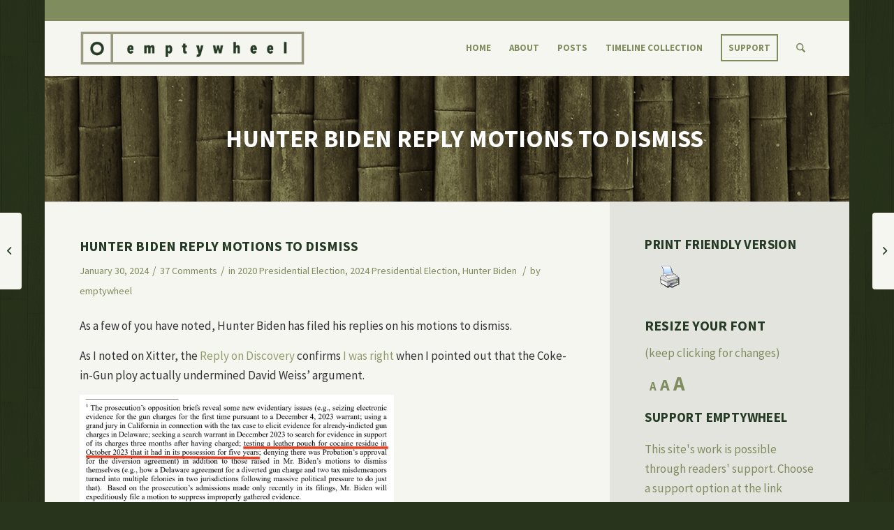

--- FILE ---
content_type: text/html; charset=UTF-8
request_url: https://www.emptywheel.net/2024/01/30/hunter-biden-reply-motions-to-dismiss/
body_size: 28170
content:
<!DOCTYPE html>
<html lang="en-US" class="html_boxed responsive av-preloader-disabled av-default-lightbox  html_header_top html_logo_left html_main_nav_header html_menu_right html_custom html_header_sticky html_header_shrinking_disabled html_header_topbar_active html_mobile_menu_tablet html_header_searchicon html_content_align_center html_header_unstick_top_disabled html_header_stretch_disabled html_minimal_header html_av-submenu-hidden html_av-submenu-display-click html_av-overlay-side html_av-overlay-side-classic html_av-submenu-noclone html_entry_id_121669 av-cookies-no-cookie-consent ">
<head>
<meta charset="UTF-8" />


<!-- mobile setting -->
<meta name="viewport" content="width=device-width, initial-scale=1, maximum-scale=1">

<!-- Scripts/CSS and wp_head hook -->
<meta name='robots' content='index, follow, max-image-preview:large, max-snippet:-1, max-video-preview:-1' />

	<!-- This site is optimized with the Yoast SEO plugin v26.8 - https://yoast.com/product/yoast-seo-wordpress/ -->
	<title>Hunter Biden Reply Motions to Dismiss - emptywheel</title>
	<link rel="canonical" href="https://www.emptywheel.net/2024/01/30/hunter-biden-reply-motions-to-dismiss/" />
	<meta property="og:locale" content="en_US" />
	<meta property="og:type" content="article" />
	<meta property="og:title" content="Hunter Biden Reply Motions to Dismiss - emptywheel" />
	<meta property="og:description" content="Hunter Biden&#039;s replies to his motions to dismiss." />
	<meta property="og:url" content="https://www.emptywheel.net/2024/01/30/hunter-biden-reply-motions-to-dismiss/" />
	<meta property="og:site_name" content="emptywheel" />
	<meta property="article:published_time" content="2024-01-30T22:49:17+00:00" />
	<meta property="og:image" content="https://www.emptywheel.net/wp-content/uploads/2024/01/Screenshot-2024-01-30-at-20.58.49.png" />
	<meta property="og:image:width" content="1394" />
	<meta property="og:image:height" content="492" />
	<meta property="og:image:type" content="image/png" />
	<meta name="author" content="emptywheel" />
	<meta name="twitter:card" content="summary_large_image" />
	<meta name="twitter:creator" content="@emptywheel" />
	<meta name="twitter:label1" content="Written by" />
	<meta name="twitter:data1" content="emptywheel" />
	<meta name="twitter:label2" content="Est. reading time" />
	<meta name="twitter:data2" content="1 minute" />
	<script type="application/ld+json" class="yoast-schema-graph">{"@context":"https://schema.org","@graph":[{"@type":"Article","@id":"https://www.emptywheel.net/2024/01/30/hunter-biden-reply-motions-to-dismiss/#article","isPartOf":{"@id":"https://www.emptywheel.net/2024/01/30/hunter-biden-reply-motions-to-dismiss/"},"author":{"name":"emptywheel","@id":"https://www.emptywheel.net/#/schema/person/9ce44f3c4796b1cbc7242214016ccca9"},"headline":"Hunter Biden Reply Motions to Dismiss","datePublished":"2024-01-30T22:49:17+00:00","mainEntityOfPage":{"@id":"https://www.emptywheel.net/2024/01/30/hunter-biden-reply-motions-to-dismiss/"},"wordCount":145,"image":{"@id":"https://www.emptywheel.net/2024/01/30/hunter-biden-reply-motions-to-dismiss/#primaryimage"},"thumbnailUrl":"https://www.emptywheel.net/wp-content/uploads/2024/01/Screenshot-2024-01-30-at-20.58.49.png","keywords":["Abbe Lowell","David Weiss","Hunter Biden"],"articleSection":["2020 Presidential Election","2024 Presidential Election","Hunter Biden"],"inLanguage":"en-US"},{"@type":"WebPage","@id":"https://www.emptywheel.net/2024/01/30/hunter-biden-reply-motions-to-dismiss/","url":"https://www.emptywheel.net/2024/01/30/hunter-biden-reply-motions-to-dismiss/","name":"Hunter Biden Reply Motions to Dismiss - emptywheel","isPartOf":{"@id":"https://www.emptywheel.net/#website"},"primaryImageOfPage":{"@id":"https://www.emptywheel.net/2024/01/30/hunter-biden-reply-motions-to-dismiss/#primaryimage"},"image":{"@id":"https://www.emptywheel.net/2024/01/30/hunter-biden-reply-motions-to-dismiss/#primaryimage"},"thumbnailUrl":"https://www.emptywheel.net/wp-content/uploads/2024/01/Screenshot-2024-01-30-at-20.58.49.png","datePublished":"2024-01-30T22:49:17+00:00","author":{"@id":"https://www.emptywheel.net/#/schema/person/9ce44f3c4796b1cbc7242214016ccca9"},"breadcrumb":{"@id":"https://www.emptywheel.net/2024/01/30/hunter-biden-reply-motions-to-dismiss/#breadcrumb"},"inLanguage":"en-US","potentialAction":[{"@type":"ReadAction","target":["https://www.emptywheel.net/2024/01/30/hunter-biden-reply-motions-to-dismiss/"]}]},{"@type":"ImageObject","inLanguage":"en-US","@id":"https://www.emptywheel.net/2024/01/30/hunter-biden-reply-motions-to-dismiss/#primaryimage","url":"https://www.emptywheel.net/wp-content/uploads/2024/01/Screenshot-2024-01-30-at-20.58.49.png","contentUrl":"https://www.emptywheel.net/wp-content/uploads/2024/01/Screenshot-2024-01-30-at-20.58.49.png","width":1394,"height":492},{"@type":"BreadcrumbList","@id":"https://www.emptywheel.net/2024/01/30/hunter-biden-reply-motions-to-dismiss/#breadcrumb","itemListElement":[{"@type":"ListItem","position":1,"name":"Home","item":"https://www.emptywheel.net/about/home/"},{"@type":"ListItem","position":2,"name":"Hunter Biden Reply Motions to Dismiss"}]},{"@type":"WebSite","@id":"https://www.emptywheel.net/#website","url":"https://www.emptywheel.net/","name":"emptywheel","description":"","potentialAction":[{"@type":"SearchAction","target":{"@type":"EntryPoint","urlTemplate":"https://www.emptywheel.net/?s={search_term_string}"},"query-input":{"@type":"PropertyValueSpecification","valueRequired":true,"valueName":"search_term_string"}}],"inLanguage":"en-US"},{"@type":"Person","@id":"https://www.emptywheel.net/#/schema/person/9ce44f3c4796b1cbc7242214016ccca9","name":"emptywheel","description":"Marcy Wheeler is an independent journalist writing about national security and civil liberties. She writes as emptywheel at her eponymous blog, publishes at outlets including Vice, Motherboard, the Nation, the Atlantic, Al Jazeera, and appears frequently on television and radio. She is the author of Anatomy of Deceit, a primer on the CIA leak investigation, and liveblogged the Scooter Libby trial. Marcy has a PhD from the University of Michigan, where she researched the “feuilleton,” a short conversational newspaper form that has proven important in times of heightened censorship. Before and after her time in academics, Marcy provided documentation consulting for corporations in the auto, tech, and energy industries. She lives with her spouse in Grand Rapids, MI.","sameAs":["https://x.com/@emptywheel"],"url":"https://www.emptywheel.net/author/emptywheel/"}]}</script>
	<!-- / Yoast SEO plugin. -->


<link rel='dns-prefetch' href='//static.addtoany.com' />
<link rel='dns-prefetch' href='//stats.wp.com' />

<link rel="alternate" type="application/rss+xml" title="emptywheel &raquo; Feed" href="https://www.emptywheel.net/feed/" />
<link rel="alternate" type="application/rss+xml" title="emptywheel &raquo; Comments Feed" href="https://www.emptywheel.net/comments/feed/" />
<link rel="alternate" type="application/rss+xml" title="emptywheel &raquo; Hunter Biden Reply Motions to Dismiss Comments Feed" href="https://www.emptywheel.net/2024/01/30/hunter-biden-reply-motions-to-dismiss/feed/" />
<link rel="alternate" title="oEmbed (JSON)" type="application/json+oembed" href="https://www.emptywheel.net/wp-json/oembed/1.0/embed?url=https%3A%2F%2Fwww.emptywheel.net%2F2024%2F01%2F30%2Fhunter-biden-reply-motions-to-dismiss%2F" />
<link rel="alternate" title="oEmbed (XML)" type="text/xml+oembed" href="https://www.emptywheel.net/wp-json/oembed/1.0/embed?url=https%3A%2F%2Fwww.emptywheel.net%2F2024%2F01%2F30%2Fhunter-biden-reply-motions-to-dismiss%2F&#038;format=xml" />

<!-- google webfont font replacement -->

			<script type='text/javascript'>

				(function() {

					/*	check if webfonts are disabled by user setting via cookie - or user must opt in.	*/
					var html = document.getElementsByTagName('html')[0];
					var cookie_check = html.className.indexOf('av-cookies-needs-opt-in') >= 0 || html.className.indexOf('av-cookies-can-opt-out') >= 0;
					var allow_continue = true;
					var silent_accept_cookie = html.className.indexOf('av-cookies-user-silent-accept') >= 0;

					if( cookie_check && ! silent_accept_cookie )
					{
						if( ! document.cookie.match(/aviaCookieConsent/) || html.className.indexOf('av-cookies-session-refused') >= 0 )
						{
							allow_continue = false;
						}
						else
						{
							if( ! document.cookie.match(/aviaPrivacyRefuseCookiesHideBar/) )
							{
								allow_continue = false;
							}
							else if( ! document.cookie.match(/aviaPrivacyEssentialCookiesEnabled/) )
							{
								allow_continue = false;
							}
							else if( document.cookie.match(/aviaPrivacyGoogleWebfontsDisabled/) )
							{
								allow_continue = false;
							}
						}
					}

					if( allow_continue )
					{
						var f = document.createElement('link');

						f.type 	= 'text/css';
						f.rel 	= 'stylesheet';
						f.href 	= 'https://fonts.googleapis.com/css?family=Source+Sans+Pro:400,700,400italic,700italic&display=auto';
						f.id 	= 'avia-google-webfont';

						document.getElementsByTagName('head')[0].appendChild(f);
					}
				})();

			</script>
			<style id='wp-img-auto-sizes-contain-inline-css' type='text/css'>
img:is([sizes=auto i],[sizes^="auto," i]){contain-intrinsic-size:3000px 1500px}
/*# sourceURL=wp-img-auto-sizes-contain-inline-css */
</style>
<link rel='stylesheet' id='avia-grid-css' href='https://www.emptywheel.net/wp-content/themes/enfold/css/grid.css?ver=7.0' type='text/css' media='all' />
<link rel='stylesheet' id='avia-base-css' href='https://www.emptywheel.net/wp-content/themes/enfold/css/base.css?ver=7.0' type='text/css' media='all' />
<link rel='stylesheet' id='avia-layout-css' href='https://www.emptywheel.net/wp-content/themes/enfold/css/layout.css?ver=7.0' type='text/css' media='all' />
<link rel='stylesheet' id='avia-module-audioplayer-css' href='https://www.emptywheel.net/wp-content/themes/enfold/config-templatebuilder/avia-shortcodes/audio-player/audio-player.css?ver=7.0' type='text/css' media='all' />
<link rel='stylesheet' id='avia-module-blog-css' href='https://www.emptywheel.net/wp-content/themes/enfold/config-templatebuilder/avia-shortcodes/blog/blog.css?ver=7.0' type='text/css' media='all' />
<link rel='stylesheet' id='avia-module-postslider-css' href='https://www.emptywheel.net/wp-content/themes/enfold/config-templatebuilder/avia-shortcodes/postslider/postslider.css?ver=7.0' type='text/css' media='all' />
<link rel='stylesheet' id='avia-module-button-css' href='https://www.emptywheel.net/wp-content/themes/enfold/config-templatebuilder/avia-shortcodes/buttons/buttons.css?ver=7.0' type='text/css' media='all' />
<link rel='stylesheet' id='avia-module-buttonrow-css' href='https://www.emptywheel.net/wp-content/themes/enfold/config-templatebuilder/avia-shortcodes/buttonrow/buttonrow.css?ver=7.0' type='text/css' media='all' />
<link rel='stylesheet' id='avia-module-button-fullwidth-css' href='https://www.emptywheel.net/wp-content/themes/enfold/config-templatebuilder/avia-shortcodes/buttons_fullwidth/buttons_fullwidth.css?ver=7.0' type='text/css' media='all' />
<link rel='stylesheet' id='avia-module-catalogue-css' href='https://www.emptywheel.net/wp-content/themes/enfold/config-templatebuilder/avia-shortcodes/catalogue/catalogue.css?ver=7.0' type='text/css' media='all' />
<link rel='stylesheet' id='avia-module-comments-css' href='https://www.emptywheel.net/wp-content/themes/enfold/config-templatebuilder/avia-shortcodes/comments/comments.css?ver=7.0' type='text/css' media='all' />
<link rel='stylesheet' id='avia-module-contact-css' href='https://www.emptywheel.net/wp-content/themes/enfold/config-templatebuilder/avia-shortcodes/contact/contact.css?ver=7.0' type='text/css' media='all' />
<link rel='stylesheet' id='avia-module-slideshow-css' href='https://www.emptywheel.net/wp-content/themes/enfold/config-templatebuilder/avia-shortcodes/slideshow/slideshow.css?ver=7.0' type='text/css' media='all' />
<link rel='stylesheet' id='avia-module-slideshow-contentpartner-css' href='https://www.emptywheel.net/wp-content/themes/enfold/config-templatebuilder/avia-shortcodes/contentslider/contentslider.css?ver=7.0' type='text/css' media='all' />
<link rel='stylesheet' id='avia-module-countdown-css' href='https://www.emptywheel.net/wp-content/themes/enfold/config-templatebuilder/avia-shortcodes/countdown/countdown.css?ver=7.0' type='text/css' media='all' />
<link rel='stylesheet' id='avia-module-dynamic-field-css' href='https://www.emptywheel.net/wp-content/themes/enfold/config-templatebuilder/avia-shortcodes/dynamic_field/dynamic_field.css?ver=7.0' type='text/css' media='all' />
<link rel='stylesheet' id='avia-module-gallery-css' href='https://www.emptywheel.net/wp-content/themes/enfold/config-templatebuilder/avia-shortcodes/gallery/gallery.css?ver=7.0' type='text/css' media='all' />
<link rel='stylesheet' id='avia-module-gallery-hor-css' href='https://www.emptywheel.net/wp-content/themes/enfold/config-templatebuilder/avia-shortcodes/gallery_horizontal/gallery_horizontal.css?ver=7.0' type='text/css' media='all' />
<link rel='stylesheet' id='avia-module-maps-css' href='https://www.emptywheel.net/wp-content/themes/enfold/config-templatebuilder/avia-shortcodes/google_maps/google_maps.css?ver=7.0' type='text/css' media='all' />
<link rel='stylesheet' id='avia-module-gridrow-css' href='https://www.emptywheel.net/wp-content/themes/enfold/config-templatebuilder/avia-shortcodes/grid_row/grid_row.css?ver=7.0' type='text/css' media='all' />
<link rel='stylesheet' id='avia-module-heading-css' href='https://www.emptywheel.net/wp-content/themes/enfold/config-templatebuilder/avia-shortcodes/heading/heading.css?ver=7.0' type='text/css' media='all' />
<link rel='stylesheet' id='avia-module-rotator-css' href='https://www.emptywheel.net/wp-content/themes/enfold/config-templatebuilder/avia-shortcodes/headline_rotator/headline_rotator.css?ver=7.0' type='text/css' media='all' />
<link rel='stylesheet' id='avia-module-hr-css' href='https://www.emptywheel.net/wp-content/themes/enfold/config-templatebuilder/avia-shortcodes/hr/hr.css?ver=7.0' type='text/css' media='all' />
<link rel='stylesheet' id='avia-module-icon-css' href='https://www.emptywheel.net/wp-content/themes/enfold/config-templatebuilder/avia-shortcodes/icon/icon.css?ver=7.0' type='text/css' media='all' />
<link rel='stylesheet' id='avia-module-icon-circles-css' href='https://www.emptywheel.net/wp-content/themes/enfold/config-templatebuilder/avia-shortcodes/icon_circles/icon_circles.css?ver=7.0' type='text/css' media='all' />
<link rel='stylesheet' id='avia-module-iconbox-css' href='https://www.emptywheel.net/wp-content/themes/enfold/config-templatebuilder/avia-shortcodes/iconbox/iconbox.css?ver=7.0' type='text/css' media='all' />
<link rel='stylesheet' id='avia-module-icongrid-css' href='https://www.emptywheel.net/wp-content/themes/enfold/config-templatebuilder/avia-shortcodes/icongrid/icongrid.css?ver=7.0' type='text/css' media='all' />
<link rel='stylesheet' id='avia-module-iconlist-css' href='https://www.emptywheel.net/wp-content/themes/enfold/config-templatebuilder/avia-shortcodes/iconlist/iconlist.css?ver=7.0' type='text/css' media='all' />
<link rel='stylesheet' id='avia-module-image-css' href='https://www.emptywheel.net/wp-content/themes/enfold/config-templatebuilder/avia-shortcodes/image/image.css?ver=7.0' type='text/css' media='all' />
<link rel='stylesheet' id='avia-module-image-diff-css' href='https://www.emptywheel.net/wp-content/themes/enfold/config-templatebuilder/avia-shortcodes/image_diff/image_diff.css?ver=7.0' type='text/css' media='all' />
<link rel='stylesheet' id='avia-module-hotspot-css' href='https://www.emptywheel.net/wp-content/themes/enfold/config-templatebuilder/avia-shortcodes/image_hotspots/image_hotspots.css?ver=7.0' type='text/css' media='all' />
<link rel='stylesheet' id='avia-module-sc-lottie-animation-css' href='https://www.emptywheel.net/wp-content/themes/enfold/config-templatebuilder/avia-shortcodes/lottie_animation/lottie_animation.css?ver=7.0' type='text/css' media='all' />
<link rel='stylesheet' id='avia-module-magazine-css' href='https://www.emptywheel.net/wp-content/themes/enfold/config-templatebuilder/avia-shortcodes/magazine/magazine.css?ver=7.0' type='text/css' media='all' />
<link rel='stylesheet' id='avia-module-masonry-css' href='https://www.emptywheel.net/wp-content/themes/enfold/config-templatebuilder/avia-shortcodes/masonry_entries/masonry_entries.css?ver=7.0' type='text/css' media='all' />
<link rel='stylesheet' id='avia-siteloader-css' href='https://www.emptywheel.net/wp-content/themes/enfold/css/avia-snippet-site-preloader.css?ver=7.0' type='text/css' media='all' />
<link rel='stylesheet' id='avia-module-menu-css' href='https://www.emptywheel.net/wp-content/themes/enfold/config-templatebuilder/avia-shortcodes/menu/menu.css?ver=7.0' type='text/css' media='all' />
<link rel='stylesheet' id='avia-module-notification-css' href='https://www.emptywheel.net/wp-content/themes/enfold/config-templatebuilder/avia-shortcodes/notification/notification.css?ver=7.0' type='text/css' media='all' />
<link rel='stylesheet' id='avia-module-numbers-css' href='https://www.emptywheel.net/wp-content/themes/enfold/config-templatebuilder/avia-shortcodes/numbers/numbers.css?ver=7.0' type='text/css' media='all' />
<link rel='stylesheet' id='avia-module-portfolio-css' href='https://www.emptywheel.net/wp-content/themes/enfold/config-templatebuilder/avia-shortcodes/portfolio/portfolio.css?ver=7.0' type='text/css' media='all' />
<link rel='stylesheet' id='avia-module-post-metadata-css' href='https://www.emptywheel.net/wp-content/themes/enfold/config-templatebuilder/avia-shortcodes/post_metadata/post_metadata.css?ver=7.0' type='text/css' media='all' />
<link rel='stylesheet' id='avia-module-progress-bar-css' href='https://www.emptywheel.net/wp-content/themes/enfold/config-templatebuilder/avia-shortcodes/progressbar/progressbar.css?ver=7.0' type='text/css' media='all' />
<link rel='stylesheet' id='avia-module-promobox-css' href='https://www.emptywheel.net/wp-content/themes/enfold/config-templatebuilder/avia-shortcodes/promobox/promobox.css?ver=7.0' type='text/css' media='all' />
<link rel='stylesheet' id='avia-sc-search-css' href='https://www.emptywheel.net/wp-content/themes/enfold/config-templatebuilder/avia-shortcodes/search/search.css?ver=7.0' type='text/css' media='all' />
<link rel='stylesheet' id='avia-module-slideshow-accordion-css' href='https://www.emptywheel.net/wp-content/themes/enfold/config-templatebuilder/avia-shortcodes/slideshow_accordion/slideshow_accordion.css?ver=7.0' type='text/css' media='all' />
<link rel='stylesheet' id='avia-module-slideshow-feature-image-css' href='https://www.emptywheel.net/wp-content/themes/enfold/config-templatebuilder/avia-shortcodes/slideshow_feature_image/slideshow_feature_image.css?ver=7.0' type='text/css' media='all' />
<link rel='stylesheet' id='avia-module-slideshow-fullsize-css' href='https://www.emptywheel.net/wp-content/themes/enfold/config-templatebuilder/avia-shortcodes/slideshow_fullsize/slideshow_fullsize.css?ver=7.0' type='text/css' media='all' />
<link rel='stylesheet' id='avia-module-slideshow-fullscreen-css' href='https://www.emptywheel.net/wp-content/themes/enfold/config-templatebuilder/avia-shortcodes/slideshow_fullscreen/slideshow_fullscreen.css?ver=7.0' type='text/css' media='all' />
<link rel='stylesheet' id='avia-module-social-css' href='https://www.emptywheel.net/wp-content/themes/enfold/config-templatebuilder/avia-shortcodes/social_share/social_share.css?ver=7.0' type='text/css' media='all' />
<link rel='stylesheet' id='avia-module-tabsection-css' href='https://www.emptywheel.net/wp-content/themes/enfold/config-templatebuilder/avia-shortcodes/tab_section/tab_section.css?ver=7.0' type='text/css' media='all' />
<link rel='stylesheet' id='avia-module-table-css' href='https://www.emptywheel.net/wp-content/themes/enfold/config-templatebuilder/avia-shortcodes/table/table.css?ver=7.0' type='text/css' media='all' />
<link rel='stylesheet' id='avia-module-tabs-css' href='https://www.emptywheel.net/wp-content/themes/enfold/config-templatebuilder/avia-shortcodes/tabs/tabs.css?ver=7.0' type='text/css' media='all' />
<link rel='stylesheet' id='avia-module-team-css' href='https://www.emptywheel.net/wp-content/themes/enfold/config-templatebuilder/avia-shortcodes/team/team.css?ver=7.0' type='text/css' media='all' />
<link rel='stylesheet' id='avia-module-testimonials-css' href='https://www.emptywheel.net/wp-content/themes/enfold/config-templatebuilder/avia-shortcodes/testimonials/testimonials.css?ver=7.0' type='text/css' media='all' />
<link rel='stylesheet' id='avia-module-timeline-css' href='https://www.emptywheel.net/wp-content/themes/enfold/config-templatebuilder/avia-shortcodes/timeline/timeline.css?ver=7.0' type='text/css' media='all' />
<link rel='stylesheet' id='avia-module-toggles-css' href='https://www.emptywheel.net/wp-content/themes/enfold/config-templatebuilder/avia-shortcodes/toggles/toggles.css?ver=7.0' type='text/css' media='all' />
<link rel='stylesheet' id='avia-module-video-css' href='https://www.emptywheel.net/wp-content/themes/enfold/config-templatebuilder/avia-shortcodes/video/video.css?ver=7.0' type='text/css' media='all' />
<style id='wp-emoji-styles-inline-css' type='text/css'>

	img.wp-smiley, img.emoji {
		display: inline !important;
		border: none !important;
		box-shadow: none !important;
		height: 1em !important;
		width: 1em !important;
		margin: 0 0.07em !important;
		vertical-align: -0.1em !important;
		background: none !important;
		padding: 0 !important;
	}
/*# sourceURL=wp-emoji-styles-inline-css */
</style>
<link rel='stylesheet' id='matweetfeeds-style-css' href='https://www.emptywheel.net/wp-content/plugins/multi-account-tweet-feeds-by-webline/public/assets/css/matweetfeeds-style.css?ver=6.9' type='text/css' media='all' />
<link rel='stylesheet' id='pdfprnt_frontend-css' href='https://www.emptywheel.net/wp-content/plugins/pdf-print-pro/css/frontend.css?ver=2.4.5' type='text/css' media='all' />
<link rel='stylesheet' id='parent-theme-css' href='https://www.emptywheel.net/wp-content/themes/enfold/style.css?ver=6.9' type='text/css' media='all' />
<link rel='stylesheet' id='avia-scs-css' href='https://www.emptywheel.net/wp-content/themes/enfold/css/shortcodes.css?ver=7.0' type='text/css' media='all' />
<link rel='stylesheet' id='avia-fold-unfold-css' href='https://www.emptywheel.net/wp-content/themes/enfold/css/avia-snippet-fold-unfold.css?ver=7.0' type='text/css' media='all' />
<link rel='stylesheet' id='avia-widget-css-css' href='https://www.emptywheel.net/wp-content/themes/enfold/css/avia-snippet-widget.css?ver=7.0' type='text/css' media='screen' />
<link rel='stylesheet' id='avia-dynamic-css' href='https://www.emptywheel.net/wp-content/uploads/dynamic_avia/emptywheel.css?ver=696fe8cd6ff0d' type='text/css' media='all' />
<link rel='stylesheet' id='avia-custom-css' href='https://www.emptywheel.net/wp-content/themes/enfold/css/custom.css?ver=7.0' type='text/css' media='all' />
<link rel='stylesheet' id='avia-style-css' href='https://www.emptywheel.net/wp-content/themes/emptywheel2016/style.css?ver=7.0' type='text/css' media='all' />
<link rel='stylesheet' id='addtoany-css' href='https://www.emptywheel.net/wp-content/plugins/add-to-any/addtoany.min.css?ver=1.16' type='text/css' media='all' />
<link rel='stylesheet' id='bws-custom-style-css' href='https://www.emptywheel.net/wp-content/uploads/bws-custom-code/bws-custom-code.css?ver=2.4.2' type='text/css' media='all' />
<script type="text/javascript" src="https://www.emptywheel.net/wp-includes/js/jquery/jquery.min.js?ver=3.7.1" id="jquery-core-js"></script>
<script type="text/javascript" src="https://www.emptywheel.net/wp-includes/js/jquery/jquery-migrate.min.js?ver=3.4.1" id="jquery-migrate-js"></script>
<script type="text/javascript" src="https://www.emptywheel.net/wp-content/plugins/font-resizer/js/jquery.cookie.js?ver=6.9" id="fontResizerCookie-js"></script>
<script type="text/javascript" src="https://www.emptywheel.net/wp-content/plugins/font-resizer/js/jquery.fontsize.js?ver=6.9" id="fontResizer-js"></script>
<script type="text/javascript" src="https://www.emptywheel.net/wp-content/plugins/font-resizer/js/main.js?ver=6.9" id="fontResizerPlugin-js"></script>
<script type="text/javascript" id="addtoany-core-js-before">
/* <![CDATA[ */
window.a2a_config=window.a2a_config||{};a2a_config.callbacks=[];a2a_config.overlays=[];a2a_config.templates={};

//# sourceURL=addtoany-core-js-before
/* ]]> */
</script>
<script type="text/javascript" defer src="https://static.addtoany.com/menu/page.js" id="addtoany-core-js"></script>
<script type="text/javascript" defer src="https://www.emptywheel.net/wp-content/plugins/add-to-any/addtoany.min.js?ver=1.1" id="addtoany-jquery-js"></script>
<script type="text/javascript" src="https://www.emptywheel.net/wp-content/themes/enfold/js/avia-js.js?ver=7.0" id="avia-js-js"></script>
<script type="text/javascript" src="https://www.emptywheel.net/wp-content/themes/enfold/js/avia-compat.js?ver=7.0" id="avia-compat-js"></script>
<link rel="https://api.w.org/" href="https://www.emptywheel.net/wp-json/" /><link rel="alternate" title="JSON" type="application/json" href="https://www.emptywheel.net/wp-json/wp/v2/posts/121669" /><link rel="EditURI" type="application/rsd+xml" title="RSD" href="https://www.emptywheel.net/xmlrpc.php?rsd" />
<meta name="generator" content="WordPress 6.9" />
<link rel='shortlink' href='https://www.emptywheel.net/?p=121669' />
	<style>img#wpstats{display:none}</style>
		
<link rel="icon" href="https://www.emptywheel.net/wp-content/uploads/2016/07/emptywheel-favicon.png" type="image/png">
<!--[if lt IE 9]><script src="https://www.emptywheel.net/wp-content/themes/enfold/js/html5shiv.js"></script><![endif]--><link rel="profile" href="https://gmpg.org/xfn/11" />
<link rel="alternate" type="application/rss+xml" title="emptywheel RSS2 Feed" href="https://www.emptywheel.net/feed/" />
<link rel="pingback" href="https://www.emptywheel.net/xmlrpc.php" />

<style type='text/css' media='screen'>
 #top #header_main > .container, #top #header_main > .container .main_menu  .av-main-nav > li > a, #top #header_main #menu-item-shop .cart_dropdown_link{ height:80px; line-height: 80px; }
 .html_top_nav_header .av-logo-container{ height:80px;  }
 .html_header_top.html_header_sticky #top #wrap_all #main{ padding-top:108px; } 
</style>
<style type="text/css">.recentcomments a{display:inline !important;padding:0 !important;margin:0 !important;}</style>		<style type="text/css" id="wp-custom-css">
			li.page-item-55157, li.page-item-55159, li.page-item-55163, li.page-item-55161, li.page-item-55165 {
display: none !important;
}

#top .commentlist .children ul {
    margin: 0 0 0 10px;
}

.avia-content-slider .slide-image {
    display: block!important;
}

.big-preview.single-big {
	display: none;
}

.post-meta-infos {
    position: relative;
    top: -8px;
    display: block;
    font-size: 16px
}
@media only screen and (min-width: 767px) {
    .mobile-only {
        display: none
    }
}
@media only screen and (max-width: 767px) {
    .mobile-only {
        display: block
    }
    .av_minimal_header #header_meta {
        display: none
    }
}
.template-blog .blog-meta {
    display: none
}
#no-sidebar {
    padding-right: 50px
}
#header_meta .container {
    min-height: 30px;
    padding: 0 50px;
    background: #7f8c5e
}
.header_color .sub_menu>ul>li>a {
    color: #fff
}
#top .comment_text {
    font-size: inherit
}
#top .comment-reply-link {
    font-size: inherit
}
.commentmetadata {
    font-size: inherit
}
.saboxplugin-wrap {
    display: none
}
.container {
    padding: 0 0 0 50px
}
#header_main .container {
    padding: 0 50px
}
#footer h3.widgettitle {
    display: none
}
#top .avia-slideshow-button {
    border-radius: 0
}
.avia-button.avia-size-x-large {
    padding: 17px 15px;
    font-size: 15px;
    min-width: 100%;
    font-weight: bold;
    text-transform: uppercase
}
#top .avia-button.avia-color-light {
    border: 2px solid #fff
}
.avia-button.avia-size-large {
    text-transform: uppercase;
    font-weight: bold
}
#top .avia-button.avia-color-dark {
    color: #7f8c5e;
    border: 2px solid #7f8c5e;
    color: rgba(127, 140, 94, 1);
    border-color: rgba(127, 140, 94, 1);
    background: transparent
}
.avia-button.avia-size-small {
    padding: 10px;
    text-transform: uppercase;
    font-weight: 600
}
.fn a {
    padding-bottom: 5px
}
.avia-content-slider .slide-meta {
    text-align: left!important;
    padding-bottom: 15px!important
}
.about-header {
    padding-top: 18px
}
.more-link-arrow {
    display: none
}
.home .blog-categories {
    display: none
}
.home .read-more-link {
    margin-top: 15px!important;
    width: 120px;
    margin: auto;
    text-align: center;
    border: 2px solid #7f8c5e;
    padding: 6px
}
.home .read-more-link a {
    font-weight: 700;
    text-transform: uppercase;
    font-size: 14px;
    color: #7f8c5e
}
.avia-caption-title a {
    color: #fff!important
}
.html_elegant-blog .avia-content-slider .read-more-link {
    top: 0
}
.html_elegant-blog .av-vertical-delimiter {
    display: none
}
.html_elegant-blog #top .post-entry .post-meta-infos,
.html_elegant-blog .avia-content-slider .slide-meta {
    margin-top: 25px
}
.html_elegant-blog #top .post-entry .post-title,
.html_elegant-blog .avia-content-slider .slide-entry-title {
    letter-spacing: 0
}
.side-container-comment-inner {
    margin-top: 50px
}
.title_container .main-title {
    text-align: center;
    font-size: 35px;
    text-transform: uppercase;
    padding: 35px;
    line-height: 40px
}
#top .title_container .container {
    padding-top: 35px;
    padding-bottom: 35px;
    text-align: center
}
.title_container .main-title a {
    font-weight: 600
}
#portfoliobox-2 .news-thumb,
.page-id-1525 .news-time {
    display: none
}
#portfoliobox-2 .widget {
    padding: 0;
    padding-bottom: 30px
}
#portfoliobox-2 strong {
    text-decoration: none;
    font-weight: 700;
    font-size: 15px;
    color: #909e6e;
    text-transform: uppercase
}
#portfoliobox-2 strong:hover {
    color: #a7b28d
}
#portfoliobox-2 ul {
    list-style: none
}
#portfoliobox-2:after {
    content: ".";
    display: block;
    clear: both;
    visibility: hidden;
    line-height: 0;
    height: 0
}
#portfoliobox-2 {}html[xmlns] #portfoliobox-2 {
    display: block
}
* html #portfoliobox-2 {
    height: 1%
}
#portfoliobox-2 ul {
    padding-top: 15px!important;
    padding: 10px!important
}
#portfoliobox-2 ul li {
    list-style: none;
    width: 47%;
    margin-bottom: 15px;
    padding: 7px;
    border: 2px solid #7f8d5c!important;
    box-sizing: border-box;
    -moz-box-sizing: border-box;
    clear: both;
    text-align: center;
    padding-bottom: 15px;
    padding-top: 15px
}
#portfoliobox-2 ul li:nth-child(odd) {
    float: left;
    margin-bottom: 15px;
    padding: 17px 15px
}
#portfoliobox-2 ul li:nth-child(even) {
    float: right;
    clear: right;
    margin-bottom: 15px;
    padding: 17px 15px
}
#portfoliobox-2 .widgettitle {
    display: none
}
#socket .container {
    padding-top: 0;
    padding-bottom: 30px!important;
    margin-top: -15px
}
.avia-button.avia-size-large {
    margin: 0 2px
}
#socket .copyright {
    font-size: 15px
}
#top .avia-post-nav {
    position: fixed;
    height: 110px;
    top: 50%;
    background: #f6f6f0;
    color: #263b26;
    margin-top: -55px;
    padding: 15px;
    text-decoration: none;
    z-index: 501;
    -webkit-transform: translate3d(0, 0, 0)
}
#top .avia-post-nav:hover {
    background: #f6f6f0
}
blockquote {
    border-left-style: solid;
    border-left-width: 7px;
    padding-left: 20px;
    margin-bottom: 1em;
    margin-right: 1em;
    font-size: 1em;
    line-height: 1.5em;
    color: #636e4a!important
}
.gravatar {
    display: none
}
.comment_content {
    position: relative;
    margin: 0;
    padding: 0;
    z-index: 10;
    overflow: hidden
}
.footer_color {
    background-size: contain
}
.alternate_color .breadcrumb,
.alternate_color .breadcrumb a,
#top .alternate_color.title_container .main-title,
#top .alternate_color.title_container .main-title a {
    color: #fff
}
#footer .av_one_half.first {
    width: 15%;
    margin-left: 0
}
#footer .av_one_half {
    width: 80%;
    margin-left: 5%
}
.twitter_inner_a {
    color: #636e49!important
}
#top .title_container .container {
    background: url(https://www.emptywheel.net/wp-content/uploads/2016/09/bamboo3.jpg)
}
.wpp-list li {
    border-top-width: 3px;
    border-top-style: solid;
    padding: 7px 0;
    display: block;
    font-size: .85em;
    line-height: 1.5em
}
.wpp-list li:first-child {
    overflow: hidden;
    float: none;
    clear: both;
    border-top: none!important
}
.page-thumb img {
    display: none
}
.socket_color {
    background-color: transparent
}
.footer_color footer {
    border-color: transparent
}
.home .template-blog {
    text-align: center;
    max-width: 80%;
    margin: 0 auto
}
.twitter_header {
    display: none
}
.entry-content-header h3 {
    font-size: 20px!important
}
.archive .big-preview {
    display: none
}
.post-loop-1 .big-preview {
    display: none;
    position: relative;
    z-index: 4
}
div .logo {
    padding: 5px 0
}
#categories-3 ul li a {
    width: 100%;
    height: 100%;
    display: block
}
#top .fullsize .template-blog .post .entry-content-wrapper {
    text-align: inherit;
    font-size: 1em;
    max-width: inherit
}
.header_color .avia-bullet {
    display: none
}
a.style-button,
a.coinbase-button {
    color: #7f8c5e!important;
    border: 2px solid #7f8c5e!important;
    border-radius: 0!important;
    padding: 9px;
    border-radius: 0;
    margin-top: 10px;
    line-height: 3;
    min-width: 250px
}
body div .avia-button {
    border-radius: 0;
    padding: 10px;
    font-size: 12px;
    text-decoration: none;
    display: inline-block;
    border-bottom-style: solid;
    border-bottom-width: 1px;
    margin: 3px 0;
    line-height: 1.2em;
    position: relative;
    font-weight: normal;
    text-align: center;
    max-width: 100%
}
.av-main-nav>li {
    text-transform: uppercase;
    line-height: 30px
}
.avia-content-slider .slide-image {
    display: none
}
.saboxplugin-wrap .saboxplugin-gravatar {
    display: none
}
.timeline-container ul.timeline li .timeline_content .meta .title a {
    pointer-events: none
}
.author .saboxplugin-wrap {
    display: none
}
.page .saboxplugin-wrap {
    display: none
}
#cat a {
    padding-top: 30px
}
.cat a {
    padding-top: 30px
}
.cat .av-special-heading h3 {
    margin-top: 15px
}
.av-special-heading {
    margin-top: 20px
}
.entry-content-wrapper .post-title {
    font-size: 20px;
    line-height: 1.3em
}
.widgettitle {
    letter-spacing: .4px;
    padding-bottom: 8px;
    font-size: 19px
}
#top h1 a,
#top h2 a,
#top h3 a,
#top h4 a,
#top h5 a,
#top h6 a {
    font-weight: inherit;
    text-decoration: inherit
}
h2 a:hover,
h3 a:hover {
    color: #cc9!important
}
h1,
h2,
h3 {
    font-weight: 900!important;
    text-transform: uppercase
}
.recentcomments a,
.widget_recent_entries li a {
    font-style: normal;
    font-family: "Source Sans Pro", Helvetica, Arial, sans-serif
}
.timeline .thumb {
    display: none!important
}
.timeline .meta {
    padding-left: 10px
}
#categories-2 ul {
    list-style: none
}
#categories-2:after {
    content: ".";
    display: block;
    clear: both;
    visibility: hidden;
    line-height: 0;
    height: 0
}
#categories-2 {}html[xmlns] #categories-2 {
    display: block
}
* html #categories-2 {
    height: 1%
}
.widget {
    padding: 0;
    padding-bottom: 30px
}
#categories-2 ul {
    padding-top: 15px;
    padding: 10px!important
}
#categories-2 ul li {
    list-style: none;
    width: 47%;
    margin-bottom: 15px;
    padding: 7px;
    border: 2px solid #7f8d5c!important;
    box-sizing: border-box;
    -moz-box-sizing: border-box;
    clear: both;
    text-align: center;
    padding: 17px 15px;
    font-size: 15px;
    font-weight: 700;
    text-transform: uppercase
}
#categories-2 ul li a {}#categories-2 ul li:nth-child(odd) {
    float: left
}
#categories-2 ul li:nth-child(even) {
    float: right;
    clear: right
}
#categories-2 .widgettitle {
    display: none
}
#authors-2 ul {
    list-style: none
}
#authors-2:after {
    content: ".";
    display: block;
    clear: both;
    visibility: hidden;
    line-height: 0;
    height: 0
}
html[xmlns] #authors-2 {
    display: block
}
* html #authors-2 {
    height: 1%
}
.widget {
    padding: 0;
    padding-bottom: 30px
}
#authors-2 ul {
    padding-top: 15px;
    padding: 10px!important
}
#authors-2 ul li {
    list-style: none;
    width: 47%;
    margin-bottom: 15px;
    padding: 7px;
    border: 2px solid #7f8d5c!important;
    box-sizing: border-box;
    -moz-box-sizing: border-box;
    clear: both;
    text-align: center;
    padding-bottom: 15px;
    padding-top: 15px
}
#authors-2 ul li a {}#authors-2 ul li:nth-child(odd) {
    float: left
}
#authors-2 ul li:nth-child(even) {
    float: right;
    clear: right
}
#authors-2 .widgettitle {
    display: none
}
.html_top_nav_header .av-logo-container {
    height: 100px;
    margin-top: 30px;
    margin-bottom: 30px
}
div .logo {
    padding: 15px 0
}
.hr-custom .hr-inner.inner-border-av-border-fat {
    border-top-width: 5px
}
.flex_column .widget .widgettitle,
.content .widget .widgettitle {
    margin-top: .05em;
    visibility: hidden
}
body .container_wrap .hr.avia-builder-el-last,
body .container_wrap .hr.avia-builder-el-first {
    margin: 0!important
}
.avia-content-slider .slide-entry-title {
    font-size: 1em;
    line-height: 1.4em;
    margin: 0
}
.avia-content-slider .slide-meta {
    position: relative;
    padding-bottom: 10px;
    text-align: center
}
.main_color blockquote {
    border-color: #7f8c5e;
    background-color: #f5f6f2;
    padding-top: 5px;
    padding-right: 20px;
    padding-bottom: 5px;
    margin-left: 10%;
    margin-top: 20px;
    margin-bottom: 20px
}
#top #main .sidebar {
    min-width: 280px;
    border-style: solid;
    border-width: 0;
    border-color: rgba(128, 128, 128, .26);
    background-color: rgba(128, 128, 128, .15)
}
.sidebar-home {
    background-color: rgba(128, 128, 128, .08);
    padding: 10px
}
.inner_sidebar {
    margin-left: 50px;
    margin-right: 50px
}
#footer {
    padding: 1px 0
}
#top #header .avia_mega_div>.sub-menu>li>ul>li a {
    width: auto;
    float: none;
    display: block;
    border: none;
    padding: 3px 12px;
    font-weight: normal;
    height: 40px!important;
    line-height: 40px!important
}
#top .av-menu-button>a .avia-menu-text {
    border: 2px solid;
    border-radius: 0!important
}
.entry-content-wrapper .post-title {
    display: none
}
@media only screen and (max-width: 1115px) {
	.responsive #top .av_mobile_menu_tablet .av-main-nav .menu-item {
		display:none;
	}
	.responsive #top .av_mobile_menu_tablet .av-main-nav .menu-item-avia-special {
		display:block;
	}
	.responsive.html_mobile_menu_tablet #top #header_main > .container .main_menu  .av-main-nav > li > a {
		min-width: 0;
		padding:0 0 0 20px;
		margin:0;
		border-style: none;
		border-width: 0;
	}
	.responsive.html_mobile_menu_tablet #top .av_seperator_big_border .avia-menu.av_menu_icon_beside {
		border-right-style: solid;
		border-right-width: 1px;
		padding-right: 25px;
	}
	.responsive.html_mobile_menu_tablet #top #header .av-main-nav > li > a, .responsive #top #header .av-main-nav > li > a:hover {
		background:transparent;
		color: inherit;
	}
	.responsive.html_mobile_menu_tablet #top #wrap_all .menu-item-search-dropdown > a {
		font-size: 24px;
	}
  div#header_meta {
    display: none;
  }
	.html_header_top.html_header_sticky #top #wrap_all #main {
    padding-top: 80px;
	}
	.responsive #top .logo {
    width: 75%;
	}
  .container .av-content-small.units {
      width: 100%
  }
}
@media only screen and (max-width: 767px) {
    .responsive #top #wrap_all .slide-entry {
        width: 100%;
        margin-left: 0
    }
    .avia-content-slider .slide-entry-wrap {
        margin-bottom: 0
    }
    .responsive #top #wrap_all .flex_column,
    .responsive #top #wrap_all .av-flex-cells .no_margin {
        margin-bottom: 0
    }
    .home .read-more-link {
        margin-bottom: 25px!important
    }
}
.entry-content-wrapper .post-title {
    display: block
}
#text-8 {
    padding-bottom: 1px!important
}
.fontResizer {
    text-align: left!important;
    font-size: 24px!important
}
.yarpp-related ul {
    list-style: none
}
@media screen and (min-width: 700px) {
    .yarpp-related li:first-child,
    .yarpp-related li:nth-of-type(3) {
        float: left;
        width: 50%;
        padding-right: 50px
    }
}
.header_color .sub_menu>ul>li>a {
    color: #fff
}

.avia-content-slider .slide-image {
    display: block!important;
}
.big-preview.single-big {
	display: none;
}
.big-preview.single-big .lightbox-added img {
	display: none;
}

.av-share-link li {
	padding-right: 10px;
}

#top .av-share-box ul {
	border: 0px;
}

#top .av-share-box li {
	border: 0px;
	padding-right: 10px;
}

.social_bookmarks_twitter a::before, .av-social-link-twitter a::before {
    font-family: 'entypo-fontello';
    content: '';
}		</style>
		<style type="text/css">
		@font-face {font-family: 'entypo-fontello-enfold'; font-weight: normal; font-style: normal; font-display: auto;
		src: url('https://www.emptywheel.net/wp-content/themes/enfold/config-templatebuilder/avia-template-builder/assets/fonts/entypo-fontello-enfold/entypo-fontello-enfold.woff2') format('woff2'),
		url('https://www.emptywheel.net/wp-content/themes/enfold/config-templatebuilder/avia-template-builder/assets/fonts/entypo-fontello-enfold/entypo-fontello-enfold.woff') format('woff'),
		url('https://www.emptywheel.net/wp-content/themes/enfold/config-templatebuilder/avia-template-builder/assets/fonts/entypo-fontello-enfold/entypo-fontello-enfold.ttf') format('truetype'),
		url('https://www.emptywheel.net/wp-content/themes/enfold/config-templatebuilder/avia-template-builder/assets/fonts/entypo-fontello-enfold/entypo-fontello-enfold.svg#entypo-fontello-enfold') format('svg'),
		url('https://www.emptywheel.net/wp-content/themes/enfold/config-templatebuilder/avia-template-builder/assets/fonts/entypo-fontello-enfold/entypo-fontello-enfold.eot'),
		url('https://www.emptywheel.net/wp-content/themes/enfold/config-templatebuilder/avia-template-builder/assets/fonts/entypo-fontello-enfold/entypo-fontello-enfold.eot?#iefix') format('embedded-opentype');
		}

		#top .avia-font-entypo-fontello-enfold, body .avia-font-entypo-fontello-enfold, html body [data-av_iconfont='entypo-fontello-enfold']:before{ font-family: 'entypo-fontello-enfold'; }
		
		@font-face {font-family: 'entypo-fontello'; font-weight: normal; font-style: normal; font-display: auto;
		src: url('https://www.emptywheel.net/wp-content/themes/enfold/config-templatebuilder/avia-template-builder/assets/fonts/entypo-fontello/entypo-fontello.woff2') format('woff2'),
		url('https://www.emptywheel.net/wp-content/themes/enfold/config-templatebuilder/avia-template-builder/assets/fonts/entypo-fontello/entypo-fontello.woff') format('woff'),
		url('https://www.emptywheel.net/wp-content/themes/enfold/config-templatebuilder/avia-template-builder/assets/fonts/entypo-fontello/entypo-fontello.ttf') format('truetype'),
		url('https://www.emptywheel.net/wp-content/themes/enfold/config-templatebuilder/avia-template-builder/assets/fonts/entypo-fontello/entypo-fontello.svg#entypo-fontello') format('svg'),
		url('https://www.emptywheel.net/wp-content/themes/enfold/config-templatebuilder/avia-template-builder/assets/fonts/entypo-fontello/entypo-fontello.eot'),
		url('https://www.emptywheel.net/wp-content/themes/enfold/config-templatebuilder/avia-template-builder/assets/fonts/entypo-fontello/entypo-fontello.eot?#iefix') format('embedded-opentype');
		}

		#top .avia-font-entypo-fontello, body .avia-font-entypo-fontello, html body [data-av_iconfont='entypo-fontello']:before{ font-family: 'entypo-fontello'; }
		</style>

<!--
Debugging Info for Theme support: 

Theme: Enfold
Version: 7.0
Installed: enfold
AviaFramework Version: 5.6
AviaBuilder Version: 6.0
aviaElementManager Version: 1.0.1
- - - - - - - - - - -
ChildTheme: emptywheel
ChildTheme Version: V0.1
ChildTheme Installed: enfold

- - - - - - - - - - -
ML:-1-PU:38-PLA:21
WP:6.9
Compress: CSS:disabled - JS:disabled
Updates: enabled - token has changed and not verified
PLAu:20
-->
<meta name="generator" content="WP Rocket 3.20.1.2" data-wpr-features="wpr_desktop" /></head>




<body id="top" class="wp-singular post-template-default single single-post postid-121669 single-format-standard wp-theme-enfold wp-child-theme-emptywheel2016 boxed source_sans_pro no_sidebar_border post-type-post category-2020-presidential-election category-2024-presidential-election category-hunter-biden post_tag-abbe-lowell post_tag-david-weiss post_tag-hunter-biden avia-responsive-images-support" itemscope="itemscope" itemtype="https://schema.org/WebPage" >

	
	<div id='wrap_all'>

	
<header id='header' class='all_colors header_color light_bg_color  av_header_top av_logo_left av_main_nav_header av_menu_right av_custom av_header_sticky av_header_shrinking_disabled av_header_stretch_disabled av_mobile_menu_tablet av_header_searchicon av_header_unstick_top_disabled av_minimal_header av_bottom_nav_disabled  av_header_border_disabled' aria-label="Header" data-av_shrink_factor='50' role="banner" itemscope="itemscope" itemtype="https://schema.org/WPHeader" >

		<div id='header_meta' class='container_wrap container_wrap_meta  av_secondary_right av_extra_header_active av_entry_id_121669'>

			      <div class='container'>
			      			      </div>
		</div>

		<div  id='header_main' class='container_wrap container_wrap_logo'>

        <div class='container av-logo-container'><div class='inner-container'><span class='logo avia-standard-logo'><a href='https://www.emptywheel.net/' class='' aria-label='Logo Web' title='Logo Web'><img src="https://www.emptywheel.net/wp-content/uploads/2016/07/Logo-Web.png" srcset="https://www.emptywheel.net/wp-content/uploads/2016/07/Logo-Web.png 452w, https://www.emptywheel.net/wp-content/uploads/2016/07/Logo-Web-300x46.png 300w, https://www.emptywheel.net/wp-content/uploads/2016/07/Logo-Web-450x70.png 450w" sizes="(max-width: 452px) 100vw, 452px" height="100" width="300" alt='emptywheel' title='Logo Web' /></a></span><nav class='main_menu' data-selectname='Select a page'  role="navigation" itemscope="itemscope" itemtype="https://schema.org/SiteNavigationElement" ><div class="avia-menu av-main-nav-wrap"><ul role="menu" class="menu av-main-nav" id="avia-menu"><li role="menuitem" id="menu-item-55015" class="menu-item menu-item-type-post_type menu-item-object-page menu-item-home menu-item-top-level menu-item-top-level-1"><a href="https://www.emptywheel.net/" itemprop="url" tabindex="0" data-wpel-link="internal"><span class="avia-bullet"></span><span class="avia-menu-text">Home</span><span class="avia-menu-fx"><span class="avia-arrow-wrap"><span class="avia-arrow"></span></span></span></a></li>
<li role="menuitem" id="menu-item-55012" class="menu-item menu-item-type-post_type menu-item-object-page menu-item-privacy-policy menu-item-top-level menu-item-top-level-2"><a href="https://www.emptywheel.net/about/" itemprop="url" tabindex="0" data-wpel-link="internal"><span class="avia-bullet"></span><span class="avia-menu-text">About</span><span class="avia-menu-fx"><span class="avia-arrow-wrap"><span class="avia-arrow"></span></span></span></a></li>
<li role="menuitem" id="menu-item-55050" class="menu-item menu-item-type-post_type menu-item-object-page menu-item-has-children menu-item-mega-parent  menu-item-top-level menu-item-top-level-3"><a href="https://www.emptywheel.net/about/posts/" itemprop="url" tabindex="0" data-wpel-link="internal"><span class="avia-bullet"></span><span class="avia-menu-text">Posts</span><span class="avia-menu-fx"><span class="avia-arrow-wrap"><span class="avia-arrow"></span></span></span></a>
<div class='avia_mega_div avia_mega1 three units'>

<ul class="sub-menu">
	<li role="menuitem" id="menu-item-55039" class="menu-item menu-item-type-custom menu-item-object-custom menu-item-has-children avia_mega_menu_columns_1 three units avia_mega_menu_columns_last avia_mega_menu_columns_first">
	<ul class="sub-menu">
		<li role="menuitem" id="menu-item-55052" class="menu-item menu-item-type-post_type menu-item-object-page"><a href="https://www.emptywheel.net/about/posts-by-categories/" itemprop="url" tabindex="0" data-wpel-link="internal"><span class="avia-bullet"></span><span class="avia-menu-text">Posts by Categories</span></a></li>
	</ul>
</li>
</ul>

</div>
</li>
<li role="menuitem" id="menu-item-55051" class="menu-item menu-item-type-post_type menu-item-object-page menu-item-has-children menu-item-mega-parent  menu-item-top-level menu-item-top-level-4"><a href="https://www.emptywheel.net/about/timeline-collection/" itemprop="url" tabindex="0" data-wpel-link="internal"><span class="avia-bullet"></span><span class="avia-menu-text">Timeline Collection</span><span class="avia-menu-fx"><span class="avia-arrow-wrap"><span class="avia-arrow"></span></span></span></a>
<div class='avia_mega_div avia_mega3 nine units'>

<ul class="sub-menu">
	<li role="menuitem" id="menu-item-54997" class="menu-item menu-item-type-custom menu-item-object-custom menu-item-has-children avia_mega_menu_columns_3 three units  avia_mega_menu_columns_first">
	<ul class="sub-menu">
		<li role="menuitem" id="menu-item-55029" class="menu-item menu-item-type-post_type menu-item-object-portfolio"><a href="https://www.emptywheel.net/portfolio-item/hillary-clinton-investigation-timeline/" itemprop="url" tabindex="0" data-wpel-link="internal"><span class="avia-bullet"></span><span class="avia-menu-text">Hillary Clinton Investigation</span></a></li>
		<li role="menuitem" id="menu-item-55021" class="menu-item menu-item-type-post_type menu-item-object-portfolio"><a href="https://www.emptywheel.net/portfolio-item/internet-dragnet-timeline/" itemprop="url" tabindex="0" data-wpel-link="internal"><span class="avia-bullet"></span><span class="avia-menu-text">Internet Dragnet</span></a></li>
		<li role="menuitem" id="menu-item-55023" class="menu-item menu-item-type-post_type menu-item-object-portfolio"><a href="https://www.emptywheel.net/portfolio-item/disappearing-white-house-emails-timeline/" itemprop="url" tabindex="0" data-wpel-link="internal"><span class="avia-bullet"></span><span class="avia-menu-text">Disappearing White House Emails</span></a></li>
		<li role="menuitem" id="menu-item-55022" class="menu-item menu-item-type-post_type menu-item-object-portfolio"><a href="https://www.emptywheel.net/portfolio-item/exigent-letters-timeline/" itemprop="url" tabindex="0" data-wpel-link="internal"><span class="avia-bullet"></span><span class="avia-menu-text">Exigent Letters</span></a></li>
		<li role="menuitem" id="menu-item-55024" class="menu-item menu-item-type-post_type menu-item-object-portfolio"><a href="https://www.emptywheel.net/portfolio-item/anthrax-investigation-timeline/" itemprop="url" tabindex="0" data-wpel-link="internal"><span class="avia-bullet"></span><span class="avia-menu-text">Anthrax Investigation</span></a></li>
	</ul>
</li>
	<li role="menuitem" id="menu-item-54996" class="menu-item menu-item-type-custom menu-item-object-custom menu-item-has-children avia_mega_menu_columns_3 three units ">
	<ul class="sub-menu">
		<li role="menuitem" id="menu-item-55025" class="menu-item menu-item-type-post_type menu-item-object-portfolio"><a href="https://www.emptywheel.net/portfolio-item/targeted-killing-timeline/" itemprop="url" tabindex="0" data-wpel-link="internal"><span class="avia-bullet"></span><span class="avia-menu-text">Targeted Killing</span></a></li>
		<li role="menuitem" id="menu-item-55026" class="menu-item menu-item-type-post_type menu-item-object-portfolio"><a href="https://www.emptywheel.net/portfolio-item/phone-dragnet-orders-changes/" itemprop="url" tabindex="0" data-wpel-link="internal"><span class="avia-bullet"></span><span class="avia-menu-text">Phone Dragnet Orders</span></a></li>
		<li role="menuitem" id="menu-item-55169" class="menu-item menu-item-type-post_type menu-item-object-portfolio"><a href="https://www.emptywheel.net/portfolio-item/jeffrey-sterling-materials/" itemprop="url" tabindex="0" data-wpel-link="internal"><span class="avia-bullet"></span><span class="avia-menu-text">Jeffrey Sterling Materials</span></a></li>
		<li role="menuitem" id="menu-item-55170" class="menu-item menu-item-type-post_type menu-item-object-portfolio"><a href="https://www.emptywheel.net/portfolio-item/iran-nie-timeline/" itemprop="url" tabindex="0" data-wpel-link="internal"><span class="avia-bullet"></span><span class="avia-menu-text">Iran NIE</span></a></li>
	</ul>
</li>
	<li role="menuitem" id="menu-item-55171" class="menu-item menu-item-type-custom menu-item-object-custom menu-item-has-children avia_mega_menu_columns_3 three units avia_mega_menu_columns_last">
	<ul class="sub-menu">
		<li role="menuitem" id="menu-item-55175" class="menu-item menu-item-type-post_type menu-item-object-portfolio"><a href="https://www.emptywheel.net/portfolio-item/warrantless-wiretap-memos-timeline/" itemprop="url" tabindex="0" data-wpel-link="internal"><span class="avia-bullet"></span><span class="avia-menu-text">Warrantless Wiretap Memos</span></a></li>
		<li role="menuitem" id="menu-item-55172" class="menu-item menu-item-type-post_type menu-item-object-portfolio"><a href="https://www.emptywheel.net/portfolio-item/torture-tape-timeline/" itemprop="url" tabindex="0" data-wpel-link="internal"><span class="avia-bullet"></span><span class="avia-menu-text">Torture Tape</span></a></li>
		<li role="menuitem" id="menu-item-55173" class="menu-item menu-item-type-post_type menu-item-object-portfolio"><a href="https://www.emptywheel.net/portfolio-item/torture-document-dump/" itemprop="url" tabindex="0" data-wpel-link="internal"><span class="avia-bullet"></span><span class="avia-menu-text">Torture Document Dump</span></a></li>
		<li role="menuitem" id="menu-item-55174" class="menu-item menu-item-type-post_type menu-item-object-portfolio"><a href="https://www.emptywheel.net/portfolio-item/ghorbanifar-meetings-timeline/" itemprop="url" tabindex="0" data-wpel-link="internal"><span class="avia-bullet"></span><span class="avia-menu-text">The Ghorbanifar Meetings</span></a></li>
	</ul>
</li>
</ul>

</div>
</li>
<li role="menuitem" id="menu-item-55176" class="menu-item menu-item-type-post_type menu-item-object-page av-menu-button av-menu-button-bordered menu-item-top-level menu-item-top-level-5"><a href="https://www.emptywheel.net/about/support/" itemprop="url" tabindex="0" data-wpel-link="internal"><span class="avia-bullet"></span><span class="avia-menu-text">Support</span><span class="avia-menu-fx"><span class="avia-arrow-wrap"><span class="avia-arrow"></span></span></span></a></li>
<li id="menu-item-search" class="noMobile menu-item menu-item-search-dropdown menu-item-avia-special" role="menuitem"><a class="avia-svg-icon avia-font-svg_entypo-fontello" aria-label="Search" href="?s=" rel="nofollow" title="Click to open the search input field" data-avia-search-tooltip="
&lt;search&gt;
	&lt;form role=&quot;search&quot; action=&quot;https://www.emptywheel.net/&quot; id=&quot;searchform&quot; method=&quot;get&quot; class=&quot;&quot;&gt;
		&lt;div&gt;
&lt;span class=&#039;av_searchform_search avia-svg-icon avia-font-svg_entypo-fontello&#039; data-av_svg_icon=&#039;search&#039; data-av_iconset=&#039;svg_entypo-fontello&#039;&gt;&lt;svg version=&quot;1.1&quot; xmlns=&quot;http://www.w3.org/2000/svg&quot; width=&quot;25&quot; height=&quot;32&quot; viewBox=&quot;0 0 25 32&quot; preserveAspectRatio=&quot;xMidYMid meet&quot; aria-labelledby=&#039;av-svg-title-1&#039; aria-describedby=&#039;av-svg-desc-1&#039; role=&quot;graphics-symbol&quot; aria-hidden=&quot;true&quot;&gt;
&lt;title id=&#039;av-svg-title-1&#039;&gt;Search&lt;/title&gt;
&lt;desc id=&#039;av-svg-desc-1&#039;&gt;Search&lt;/desc&gt;
&lt;path d=&quot;M24.704 24.704q0.96 1.088 0.192 1.984l-1.472 1.472q-1.152 1.024-2.176 0l-6.080-6.080q-2.368 1.344-4.992 1.344-4.096 0-7.136-3.040t-3.040-7.136 2.88-7.008 6.976-2.912 7.168 3.040 3.072 7.136q0 2.816-1.472 5.184zM3.008 13.248q0 2.816 2.176 4.992t4.992 2.176 4.832-2.016 2.016-4.896q0-2.816-2.176-4.96t-4.992-2.144-4.832 2.016-2.016 4.832z&quot;&gt;&lt;/path&gt;
&lt;/svg&gt;&lt;/span&gt;			&lt;input type=&quot;submit&quot; value=&quot;&quot; id=&quot;searchsubmit&quot; class=&quot;button&quot; title=&quot;Enter at least 3 characters to show search results in a dropdown or click to route to search result page to show all results&quot; /&gt;
			&lt;input type=&quot;search&quot; id=&quot;s&quot; name=&quot;s&quot; value=&quot;&quot; aria-label=&#039;Search&#039; placeholder=&#039;Search&#039; required /&gt;
		&lt;/div&gt;
	&lt;/form&gt;
&lt;/search&gt;
" data-av_svg_icon="search" data-av_iconset="svg_entypo-fontello" data-wpel-link="internal"><svg version="1.1" xmlns="http://www.w3.org/2000/svg" width="25" height="32" viewBox="0 0 25 32" preserveAspectRatio="xMidYMid meet" aria-labelledby='av-svg-title-2' aria-describedby='av-svg-desc-2' role="graphics-symbol" aria-hidden="true">
<title id='av-svg-title-2'>Click to open the search input field</title>
<desc id='av-svg-desc-2'>Click to open the search input field</desc>
<path d="M24.704 24.704q0.96 1.088 0.192 1.984l-1.472 1.472q-1.152 1.024-2.176 0l-6.080-6.080q-2.368 1.344-4.992 1.344-4.096 0-7.136-3.040t-3.040-7.136 2.88-7.008 6.976-2.912 7.168 3.040 3.072 7.136q0 2.816-1.472 5.184zM3.008 13.248q0 2.816 2.176 4.992t4.992 2.176 4.832-2.016 2.016-4.896q0-2.816-2.176-4.96t-4.992-2.144-4.832 2.016-2.016 4.832z"></path>
</svg><span class="avia_hidden_link_text">Search</span></a></li><li class="av-burger-menu-main menu-item-avia-special " role="menuitem">
	        			<a href="#" aria-label="Menu" aria-hidden="false">
							<span class="av-hamburger av-hamburger--spin av-js-hamburger">
								<span class="av-hamburger-box">
						          <span class="av-hamburger-inner"></span>
						          <strong>Menu</strong>
								</span>
							</span>
							<span class="avia_hidden_link_text">Menu</span>
						</a>
	        		   </li></ul></div></nav></div> </div> 
		<!-- end container_wrap-->
		</div>
<div data-rocket-location-hash="a0499d3c0816532ba32f6b007babb01a" class="header_bg"></div>
<!-- end header -->
</header>

	<div id='main' class='all_colors' data-scroll-offset='78'>

	<div class='stretch_full container_wrap alternate_color dark_bg_color title_container'><div class='container'><h1 class='main-title entry-title '><a href="https://www.emptywheel.net/2024/01/30/hunter-biden-reply-motions-to-dismiss/" rel="bookmark" title="Permanent Link: Hunter Biden Reply Motions to Dismiss" itemprop="headline" data-wpel-link="internal">Hunter Biden Reply Motions to Dismiss</a></h1></div></div>
		<div class='container_wrap container_wrap_first main_color sidebar_right'>

			<div class='container template-blog template-single-blog '>

				<main class='content units av-content-small alpha  av-main-single'  role="main" itemscope="itemscope" itemtype="https://schema.org/Blog" >

					<article class='post-entry post-entry-type-standard post-entry-121669 post-loop-1 post-parity-odd post-entry-last single-big with-slider post-121669 post type-post status-publish format-standard has-post-thumbnail hentry category-2020-presidential-election category-2024-presidential-election category-hunter-biden tag-abbe-lowell tag-david-weiss tag-hunter-biden'  itemscope="itemscope" itemtype="https://schema.org/BlogPosting" itemprop="blogPost" ><div class="big-preview single-big"><a href="https://www.emptywheel.net/wp-content/uploads/2024/01/Screenshot-2024-01-30-at-20.58.49-1030x364.png" title="Hunter Biden Reply Motions to Dismiss" data-wpel-link="internal"><img loading="lazy" width="1394" height="492" src="https://www.emptywheel.net/wp-content/uploads/2024/01/Screenshot-2024-01-30-at-20.58.49.png" class="wp-image-121670 avia-img-lazy-loading-121670 attachment-full size-full wp-post-image" alt="" decoding="async" srcset="https://www.emptywheel.net/wp-content/uploads/2024/01/Screenshot-2024-01-30-at-20.58.49.png 1394w, https://www.emptywheel.net/wp-content/uploads/2024/01/Screenshot-2024-01-30-at-20.58.49-300x106.png 300w, https://www.emptywheel.net/wp-content/uploads/2024/01/Screenshot-2024-01-30-at-20.58.49-1030x364.png 1030w, https://www.emptywheel.net/wp-content/uploads/2024/01/Screenshot-2024-01-30-at-20.58.49-768x271.png 768w, https://www.emptywheel.net/wp-content/uploads/2024/01/Screenshot-2024-01-30-at-20.58.49-705x249.png 705w" sizes="(max-width: 1394px) 100vw, 1394px" /></a></div><div class='blog-meta'></div><div class='entry-content-wrapper clearfix standard-content'><header class="entry-content-header"><h1 class='post-title entry-title '  itemprop="headline" >Hunter Biden Reply Motions to Dismiss<span class="post-format-icon minor-meta"></span></h1><span class='post-meta-infos'><time class='date-container minor-meta updated' >January 30, 2024</time><span class='text-sep text-sep-date'>/</span><span class='comment-container minor-meta'><a href="https://www.emptywheel.net/2024/01/30/hunter-biden-reply-motions-to-dismiss/#comments" class="comments-link" data-wpel-link="internal">37 Comments</a></span><span class='text-sep text-sep-comment'>/</span><span class="blog-categories minor-meta">in <a href="https://www.emptywheel.net/2020-presidential-election/" rel="tag" data-wpel-link="internal">2020 Presidential Election</a>, <a href="https://www.emptywheel.net/2024-presidential-election/" rel="tag" data-wpel-link="internal">2024 Presidential Election</a>, <a href="https://www.emptywheel.net/hunter-biden/" rel="tag" data-wpel-link="internal">Hunter Biden</a> </span><span class="text-sep text-sep-cat">/</span><span class="blog-author minor-meta">by <span class="entry-author-link" ><span class="vcard author"><span class="fn"><a href="https://www.emptywheel.net/author/emptywheel/" title="Posts by emptywheel" rel="author" data-wpel-link="internal">emptywheel</a></span></span></span></span></span></header><div class="entry-content"  itemprop="text" ><p>As a few of you have noted, Hunter Biden has filed his replies on his motions to dismiss.</p>
<p>As I noted on Xitter, the <a href="https://www.documentcloud.org/documents/24397328-240130-motion-to-compel#document/p2/a2425221" data-wpel-link="external" rel="external noopener noreferrer">Reply on Discovery</a> confirms <a href="https://www.emptywheel.net/2024/01/17/the-coke-in-gun-actually-harms-david-weiss-case/" data-wpel-link="internal">I was right</a> when I pointed out that the Coke-in-Gun ploy actually undermined David Weiss&#8217; argument.</p>
<p><a href="https://www.emptywheel.net/wp-content/uploads/2024/01/Screenshot-2024-01-30-at-20.58.49.png" data-wpel-link="internal"><img decoding="async" class="alignnone wp-image-121670" src="https://www.emptywheel.net/wp-content/uploads/2024/01/Screenshot-2024-01-30-at-20.58.49-1030x364.png" alt="" width="450" height="159" srcset="https://www.emptywheel.net/wp-content/uploads/2024/01/Screenshot-2024-01-30-at-20.58.49-1030x364.png 1030w, https://www.emptywheel.net/wp-content/uploads/2024/01/Screenshot-2024-01-30-at-20.58.49-300x106.png 300w, https://www.emptywheel.net/wp-content/uploads/2024/01/Screenshot-2024-01-30-at-20.58.49-768x271.png 768w, https://www.emptywheel.net/wp-content/uploads/2024/01/Screenshot-2024-01-30-at-20.58.49-705x249.png 705w, https://www.emptywheel.net/wp-content/uploads/2024/01/Screenshot-2024-01-30-at-20.58.49.png 1394w" sizes="(max-width: 450px) 100vw, 450px" /></a></p>
<p>They never bothered to send the gun out for testing until October 2023 &#8212; five years after local authorities decided not to charge this.</p>
<p>I&#8217;m finishing up my initial review and will comment at more length, but here are all these filings:</p>
<ul>
<li><a href="https://www.documentcloud.org/documents/24397330-240130-reply-selective" data-wpel-link="external" rel="external noopener noreferrer">Reply, Selective Prosecution</a>; <a href="https://storage.courtlistener.com/recap/gov.uscourts.ded.82797/gov.uscourts.ded.82797.68.0.pdf" rel="external noopener noreferrer" data-wpel-link="external">Weiss Selective Response</a>; <a href="https://www.documentcloud.org/documents/24213846-231211-vindictive-prosecution" rel="external noopener noreferrer" data-wpel-link="external">Hunter’s motion</a></li>
<li><a href="https://www.documentcloud.org/documents/24397337-240130-reply-diversion" data-wpel-link="external" rel="external noopener noreferrer">Reply, Diversion Agreement</a>; <a href="https://storage.courtlistener.com/recap/gov.uscourts.ded.82797/gov.uscourts.ded.82797.69.0.pdf" rel="external noopener noreferrer" data-wpel-link="external">Weiss Diversion Response</a>; <a href="https://storage.courtlistener.com/recap/gov.uscourts.ded.82797/gov.uscourts.ded.82797.60.0.pdf" rel="external noopener noreferrer" data-wpel-link="external">Hunter’s motion</a></li>
<li><a href="https://www.documentcloud.org/documents/24397347-240130-constitutional" data-wpel-link="external" rel="external noopener noreferrer">Reply, 2A Constitional</a>; <a href="https://storage.courtlistener.com/recap/gov.uscourts.ded.82797/gov.uscourts.ded.82797.71.0.pdf" rel="external noopener noreferrer" data-wpel-link="external">Weiss 2A Response</a>; <a href="https://storage.courtlistener.com/recap/gov.uscourts.ded.82797/gov.uscourts.ded.82797.61.0_1.pdf" rel="external noopener noreferrer" data-wpel-link="external">Hunter’s motion</a></li>
<li><a href="https://www.documentcloud.org/documents/24397350-240130-reply-sco" data-wpel-link="external" rel="external noopener noreferrer">Reply, SCO Appointment</a>; <a href="https://storage.courtlistener.com/recap/gov.uscourts.ded.82797/gov.uscourts.ded.82797.72.0.pdf" rel="external noopener noreferrer" data-wpel-link="external">Weiss SCO Response</a>; <a href="https://storage.courtlistener.com/recap/gov.uscourts.ded.82797/gov.uscourts.ded.82797.62.0.pdf" rel="external noopener noreferrer" data-wpel-link="external">Hunter’s motion</a></li>
<li><a href="https://www.documentcloud.org/documents/24397328-240130-motion-to-compel" data-wpel-link="external" rel="external noopener noreferrer">Reply, Discovery</a>; <a href="https://storage.courtlistener.com/recap/gov.uscourts.ded.82797/gov.uscourts.ded.82797.70.0_1.pdf" rel="external noopener noreferrer" data-wpel-link="external">Weiss Discovery Response</a>; <a href="https://storage.courtlistener.com/recap/gov.uscourts.ded.82797/gov.uscourts.ded.82797.64.0.pdf" rel="external noopener noreferrer" data-wpel-link="external">Hunter’s motion</a></li>
</ul>
<p>In addition, Abbe Lowell filed a <a href="https://www.documentcloud.org/documents/24397329-240130-motion-for-discovery" data-wpel-link="external" rel="external noopener noreferrer">motion to compel</a>.</p>
<div class="pdfprnt-buttons pdfprnt-buttons-post pdfprnt-bottom-left"><a href="https://www.emptywheel.net/2024/01/30/hunter-biden-reply-motions-to-dismiss/?print=pdf" class="pdfprnt-button pdfprnt-button-pdf" target="_blank" data-wpel-link="internal"></a><a href="https://www.emptywheel.net/2024/01/30/hunter-biden-reply-motions-to-dismiss/?print=print" class="pdfprnt-button pdfprnt-button-print" target="_blank" data-wpel-link="internal"><img decoding="async" src="https://www.emptywheel.net/wp-content/plugins/pdf-print-pro/images/print.png?1276245719" alt="image_print" title="Print Content" /></a></div><div class="addtoany_share_save_container addtoany_content addtoany_content_bottom"><div class="addtoany_header">Share this entry</div><div class="a2a_kit a2a_kit_size_32 addtoany_list" data-a2a-url="https://www.emptywheel.net/2024/01/30/hunter-biden-reply-motions-to-dismiss/" data-a2a-title="Hunter Biden Reply Motions to Dismiss"><a class="a2a_button_bluesky" href="https://www.addtoany.com/add_to/bluesky?linkurl=https%3A%2F%2Fwww.emptywheel.net%2F2024%2F01%2F30%2Fhunter-biden-reply-motions-to-dismiss%2F&amp;linkname=Hunter%20Biden%20Reply%20Motions%20to%20Dismiss" title="Bluesky" rel="nofollow noopener external noreferrer" target="_blank" data-wpel-link="external"></a><a class="a2a_button_mastodon" href="https://www.addtoany.com/add_to/mastodon?linkurl=https%3A%2F%2Fwww.emptywheel.net%2F2024%2F01%2F30%2Fhunter-biden-reply-motions-to-dismiss%2F&amp;linkname=Hunter%20Biden%20Reply%20Motions%20to%20Dismiss" title="Mastodon" rel="nofollow noopener external noreferrer" target="_blank" data-wpel-link="external"></a><a class="a2a_button_email" href="https://www.addtoany.com/add_to/email?linkurl=https%3A%2F%2Fwww.emptywheel.net%2F2024%2F01%2F30%2Fhunter-biden-reply-motions-to-dismiss%2F&amp;linkname=Hunter%20Biden%20Reply%20Motions%20to%20Dismiss" title="Email" rel="nofollow noopener external noreferrer" target="_blank" data-wpel-link="external"></a><a class="a2a_button_copy_link" href="https://www.addtoany.com/add_to/copy_link?linkurl=https%3A%2F%2Fwww.emptywheel.net%2F2024%2F01%2F30%2Fhunter-biden-reply-motions-to-dismiss%2F&amp;linkname=Hunter%20Biden%20Reply%20Motions%20to%20Dismiss" title="Copy Link" rel="nofollow noopener external noreferrer" target="_blank" data-wpel-link="external"></a></div></div></div><footer class="entry-footer"><span class="blog-tags minor-meta"><strong>Tags:</strong><span> <a href="https://www.emptywheel.net/tag/abbe-lowell/" rel="tag" data-wpel-link="internal">Abbe Lowell</a>, <a href="https://www.emptywheel.net/tag/david-weiss/" rel="tag" data-wpel-link="internal">David Weiss</a>, <a href="https://www.emptywheel.net/tag/hunter-biden/" rel="tag" data-wpel-link="internal">Hunter Biden</a></span></span></footer><div class='post_delimiter'></div></div><div class='post_author_timeline'></div><span class='hidden'>
				<span class='av-structured-data'  itemprop="image" itemscope="itemscope" itemtype="https://schema.org/ImageObject" >
						<span itemprop='url'>https://www.emptywheel.net/wp-content/uploads/2024/01/Screenshot-2024-01-30-at-20.58.49.png</span>
						<span itemprop='height'>492</span>
						<span itemprop='width'>1394</span>
				</span>
				<span class='av-structured-data'  itemprop="publisher" itemtype="https://schema.org/Organization" itemscope="itemscope" >
						<span itemprop='name'>emptywheel</span>
						<span itemprop='logo' itemscope itemtype='https://schema.org/ImageObject'>
							<span itemprop='url'>https://www.emptywheel.net/wp-content/uploads/2016/07/Logo-Web.png</span>
						</span>
				</span><span class='av-structured-data'  itemprop="author" itemscope="itemscope" itemtype="https://schema.org/Person" ><span itemprop='name'>emptywheel</span></span><span class='av-structured-data'  itemprop="datePublished" datetime="2024-01-30T17:49:17-05:00" >2024-01-30 17:49:17</span><span class='av-structured-data'  itemprop="dateModified" itemtype="https://schema.org/dateModified" >2024-01-30 17:49:17</span><span class='av-structured-data'  itemprop="mainEntityOfPage" itemtype="https://schema.org/mainEntityOfPage" ><span itemprop='name'>Hunter Biden Reply Motions to Dismiss</span></span></span></article><div class='single-big'></div>


<div class='comment-entry post-entry'>

			<div class='comment_meta_container'>

				<div class='side-container-comment'>

	        		<div class='side-container-comment-inner'>
	        			
	        			<span class='comment-count'>37</span>
   						<span class='comment-text'>replies</span>
   						<span class='center-border center-border-left'></span>
   						<span class='center-border center-border-right'></span>

					</div>
				</div>
			</div>

			<div class='comment_container'>

				<ol class="commentlist" id="comments">
				    <li class="comment byuser comment-author-rayne even thread-even depth-1" id="li-comment-1036339">

        <div id="comment-1036339">
        <article>
            <div class="gravatar">
                            </div>

            <!-- display the comment -->
            <div class='comment_content'>
                <header class="comment-header" aria-label="Comment Info" >
                    <cite class="author_name heading"><cite class="comment_author_name">EW Moderation Team</cite></cite> <span class="says">says:</span>                    
                    <!-- display the comment metadata like time and date-->
                        <div class="comment-meta commentmetadata">
                            <a href="https://www.emptywheel.net/2024/01/30/hunter-biden-reply-motions-to-dismiss/#comment-1036339" data-wpel-link="internal">
                                <time  >
                                    January 30, 2024 at 5:50 pm                                </time>
                            </a>
                        </div>
                </header>

                <!-- display the comment text -->
                <div class='comment_text entry-content-wrapper clearfix' >
                <p style="background-color:LightYellow;"><strong>A reminder to all new and existing community members participating in comments</strong>:</p>
<p>
— We have been moving to a new minimum standard to support community security over the last year. Usernames should be unique and a minimum of a minimum of 8 letters.</p>
<p>— We do not require a valid, working email, but you must use the same email address each time you publish a comment here. **Single use disposable email addresses do not meet this standard.**</p>
<p>— If you have been commenting here but have less than 1000 comments published and been participating less than 10 years as of October 2022, you must update your username to match the new standard.</p>
<p>Thank you.</p>
                                                </div>
            </div>

        </article>
    </div>
</li><!-- #comment-## -->
    <li class="comment byuser comment-author-peterr odd alt thread-odd thread-alt depth-1" id="li-comment-1036326">

        <div id="comment-1036326">
        <article>
            <div class="gravatar">
                            </div>

            <!-- display the comment -->
            <div class='comment_content'>
                <header class="comment-header" aria-label="Comment Info" >
                    <cite class="author_name heading"><cite class="comment_author_name">Peterr</cite></cite> <span class="says">says:</span>                    
                    <!-- display the comment metadata like time and date-->
                        <div class="comment-meta commentmetadata">
                            <a href="https://www.emptywheel.net/2024/01/30/hunter-biden-reply-motions-to-dismiss/#comment-1036326" data-wpel-link="internal">
                                <time  >
                                    January 30, 2024 at 6:08 pm                                </time>
                            </a>
                        </div>
                </header>

                <!-- display the comment text -->
                <div class='comment_text entry-content-wrapper clearfix' >
                <p>In the motion to compel, footnote three is what I&#8217;ve been waiting to see (emphasis in the original):</p>
<blockquote><p>The search warrant on December 4, 2023, which post-dates the firearm indictment by almost three months, is the <em>first time</em> in the course of this five-year investigation that DOJ obtained a warrant to search the alleged laptop (and iCloud account and backup data) for evidence of federal firearms violations. The prosecution then used that warrant to purportedly review and seize, <em>for the first time</em>, text messages, photos, and other evidence in support of its felony charges, several of which the prosecution cited in its pleadings on January 16, 2024. (See DE 68 at 8–9.) Moreover, that warrant contained testimony (in support of finding probable cause) about the firearm obtained from a witness in a grand jury empaneled in the Central District of California in November 2023 <em>after</em> this indictment had already been brought. Accordingly, the issue raised—as a result of the prosecution’s recent filings—is one to explore at the evidentiary hearing Mr. Biden requested (DE 64) and a motion to suppress which will be filed promptly.</p></blockquote>
<p>Gotta love legal footnotes.</p>
                                                </div>
            </div>

        </article>
    </div>
<ul class="children">
    <li class="comment byuser comment-author-peterr even depth-2" id="li-comment-1036328">

        <div id="comment-1036328">
        <article>
            <div class="gravatar">
                            </div>

            <!-- display the comment -->
            <div class='comment_content'>
                <header class="comment-header" aria-label="Comment Info" >
                    <cite class="author_name heading"><cite class="comment_author_name">Peterr</cite></cite> <span class="says">says:</span>                    
                    <!-- display the comment metadata like time and date-->
                        <div class="comment-meta commentmetadata">
                            <a href="https://www.emptywheel.net/2024/01/30/hunter-biden-reply-motions-to-dismiss/#comment-1036328" data-wpel-link="internal">
                                <time  >
                                    January 30, 2024 at 6:12 pm                                </time>
                            </a>
                        </div>
                </header>

                <!-- display the comment text -->
                <div class='comment_text entry-content-wrapper clearfix' >
                <p>Footnote four is also a shot across the prosecution&#8217;s bow:</p>
<blockquote><p>Questions remain about the provenance and total authenticity of the data on the laptop image and hard drive the government seized, as both had been reviewed and likely altered before coming into the hands of the prosecution.</p></blockquote>
<p>Two thoughts:<br />
1) This puts the prosecution on notice that they will have to prove chain of custody on the laptop and its data, and<br />
2) A good lawyer doesn&#8217;t put &#8220;and likely altered&#8221; in this sentence without something to back it up, and Weiss&#8217; team will be worrying about just what that is as soon as they read this motion.</p>
                                                </div>
            </div>

        </article>
    </div>
<ul class="children">
    <li class="comment odd alt depth-3" id="li-comment-1036330">

        <div id="comment-1036330">
        <article>
            <div class="gravatar">
                            </div>

            <!-- display the comment -->
            <div class='comment_content'>
                <header class="comment-header" aria-label="Comment Info" >
                    <cite class="author_name heading"><cite class="comment_author_name">Badger Robert</cite></cite> <span class="says">says:</span>                    
                    <!-- display the comment metadata like time and date-->
                        <div class="comment-meta commentmetadata">
                            <a href="https://www.emptywheel.net/2024/01/30/hunter-biden-reply-motions-to-dismiss/#comment-1036330" data-wpel-link="internal">
                                <time  >
                                    January 30, 2024 at 6:35 pm                                </time>
                            </a>
                        </div>
                </header>

                <!-- display the comment text -->
                <div class='comment_text entry-content-wrapper clearfix' >
                <p>These issues will be addressed by expert testimony. At least the court will have to allow an expert to report that the hard drive was altered. Because there is no victim in the gun case, that&#8217;s all the defense needs. And the court may agree the whole thing is a waste of time.<br />
Thanks to Ms. Wheeler, as always.</p>
                                                </div>
            </div>

        </article>
    </div>
<ul class="children">
    <li class="comment even depth-4" id="li-comment-1036354">

        <div id="comment-1036354">
        <article>
            <div class="gravatar">
                            </div>

            <!-- display the comment -->
            <div class='comment_content'>
                <header class="comment-header" aria-label="Comment Info" >
                    <cite class="author_name heading"><cite class="comment_author_name">Fraud Guy</cite></cite> <span class="says">says:</span>                    
                    <!-- display the comment metadata like time and date-->
                        <div class="comment-meta commentmetadata">
                            <a href="https://www.emptywheel.net/2024/01/30/hunter-biden-reply-motions-to-dismiss/#comment-1036354" data-wpel-link="internal">
                                <time  >
                                    January 30, 2024 at 9:24 pm                                </time>
                            </a>
                        </div>
                </header>

                <!-- display the comment text -->
                <div class='comment_text entry-content-wrapper clearfix' >
                <p>And the prosecution has not identified any expert witnesses yet&#8230;that seems&#8230;not good.</p>
                                                </div>
            </div>

        </article>
    </div>
</li><!-- #comment-## -->
    <li class="comment byuser comment-author-emptywheel bypostauthor odd alt depth-4" id="li-comment-1036369">

        <div id="comment-1036369">
        <article>
            <div class="gravatar">
                            </div>

            <!-- display the comment -->
            <div class='comment_content'>
                <header class="comment-header" aria-label="Comment Info" >
                    <cite class="author_name heading"><cite class="comment_author_name">emptywheel</cite></cite> <span class="says">says:</span>                    
                    <!-- display the comment metadata like time and date-->
                        <div class="comment-meta commentmetadata">
                            <a href="https://www.emptywheel.net/2024/01/30/hunter-biden-reply-motions-to-dismiss/#comment-1036369" data-wpel-link="internal">
                                <time  >
                                    January 31, 2024 at 2:32 am                                </time>
                            </a>
                        </div>
                </header>

                <!-- display the comment text -->
                <div class='comment_text entry-content-wrapper clearfix' >
                <p>They can&#8217;t bring in laptop evidence w/o the persons who did the extracts. And that&#8217;ll add some challenges.</p>
                                                </div>
            </div>

        </article>
    </div>
</li><!-- #comment-## -->
</ul><!-- .children -->
</li><!-- #comment-## -->
    <li class="comment even depth-3" id="li-comment-1036331">

        <div id="comment-1036331">
        <article>
            <div class="gravatar">
                            </div>

            <!-- display the comment -->
            <div class='comment_content'>
                <header class="comment-header" aria-label="Comment Info" >
                    <cite class="author_name heading"><cite class="comment_author_name">dogshelpgod</cite></cite> <span class="says">says:</span>                    
                    <!-- display the comment metadata like time and date-->
                        <div class="comment-meta commentmetadata">
                            <a href="https://www.emptywheel.net/2024/01/30/hunter-biden-reply-motions-to-dismiss/#comment-1036331" data-wpel-link="internal">
                                <time  >
                                    January 30, 2024 at 6:38 pm                                </time>
                            </a>
                        </div>
                </header>

                <!-- display the comment text -->
                <div class='comment_text entry-content-wrapper clearfix' >
                <p>There&#8217;s also the possibility that the prosecution&#8217;s worry is that they know what was likely altered and if it is shown not only what was likely altered but that they know or should have known that it was likely altered, they and their case may be in the shitter.</p>
                                                </div>
            </div>

        </article>
    </div>
<ul class="children">
    <li class="comment odd alt depth-4" id="li-comment-1036552">

        <div id="comment-1036552">
        <article>
            <div class="gravatar">
                            </div>

            <!-- display the comment -->
            <div class='comment_content'>
                <header class="comment-header" aria-label="Comment Info" >
                    <cite class="author_name heading"><cite class="comment_author_name">jecojeco</cite></cite> <span class="says">says:</span>                    
                    <!-- display the comment metadata like time and date-->
                        <div class="comment-meta commentmetadata">
                            <a href="https://www.emptywheel.net/2024/01/30/hunter-biden-reply-motions-to-dismiss/#comment-1036552" data-wpel-link="internal">
                                <time  >
                                    February 1, 2024 at 9:11 am                                </time>
                            </a>
                        </div>
                </header>

                <!-- display the comment text -->
                <div class='comment_text entry-content-wrapper clearfix' >
                <p>Hi,<br />
I love Marcy&#8217;s erudite posts and the comments in response. Since probably 90% of this is over my head my observations are general.<br />
Abby Lowell seems super competent, such a contract to the legal lackeys that surround trump. </p>
<p>Weiss crossed the Rubicon when he went ahead and charged Hunter after reneging on the deal, I see no graceful way out for him, he was willing to sacrifice his reputation to please trump and drag out l&#8217;arraire Hunter into &#8217;24 election season. He was willing to be a useful fool/tool and will be another marker on trump&#8217;s legal Boot Hill.</p>
<p>Lowell may not be able to get the charges dismissed outright but there seem to be so many questionable elements to this case I just can&#8217;t imagine a fair jury of 12 unanimously agreeing that Hunter is guilty beyond a reasonable doubt.</p>
<p>The wildcard to me is one (or more) of the investigators being found to have tampered or mis-represented evidence. </p>
<p>I&#8217;m praying the integrity of our legal system holds thru some really unprecedented times.</p>
                                                </div>
            </div>

        </article>
    </div>
</li><!-- #comment-## -->
</ul><!-- .children -->
</li><!-- #comment-## -->
    <li class="comment byuser comment-author-emptywheel bypostauthor even depth-3" id="li-comment-1036333">

        <div id="comment-1036333">
        <article>
            <div class="gravatar">
                            </div>

            <!-- display the comment -->
            <div class='comment_content'>
                <header class="comment-header" aria-label="Comment Info" >
                    <cite class="author_name heading"><cite class="comment_author_name">emptywheel</cite></cite> <span class="says">says:</span>                    
                    <!-- display the comment metadata like time and date-->
                        <div class="comment-meta commentmetadata">
                            <a href="https://www.emptywheel.net/2024/01/30/hunter-biden-reply-motions-to-dismiss/#comment-1036333" data-wpel-link="internal">
                                <time  >
                                    January 30, 2024 at 6:45 pm                                </time>
                            </a>
                        </div>
                </header>

                <!-- display the comment text -->
                <div class='comment_text entry-content-wrapper clearfix' >
                <p>It&#8217;s also why they&#8217;re asking prosecutors to ID precisely where they found particular texts: To hold them to that, forensically.</p>
                                                </div>
            </div>

        </article>
    </div>
</li><!-- #comment-## -->
    <li class="comment odd alt depth-3" id="li-comment-1036383">

        <div id="comment-1036383">
        <article>
            <div class="gravatar">
                            </div>

            <!-- display the comment -->
            <div class='comment_content'>
                <header class="comment-header" aria-label="Comment Info" >
                    <cite class="author_name heading"><cite class="comment_author_name">Bugboy321</cite></cite> <span class="says">says:</span>                    
                    <!-- display the comment metadata like time and date-->
                        <div class="comment-meta commentmetadata">
                            <a href="https://www.emptywheel.net/2024/01/30/hunter-biden-reply-motions-to-dismiss/#comment-1036383" data-wpel-link="internal">
                                <time  >
                                    January 31, 2024 at 9:08 am                                </time>
                            </a>
                        </div>
                </header>

                <!-- display the comment text -->
                <div class='comment_text entry-content-wrapper clearfix' >
                <p>It&#8217;s about time, too.  This is one of those things I&#8217;ve been asking myself for over a year:  &#8220;Isn&#8217;t anyone paying attention to the glaringly obvious issues with chain-of-custody here?&#8221;</p>
                                                </div>
            </div>

        </article>
    </div>
</li><!-- #comment-## -->
</ul><!-- .children -->
</li><!-- #comment-## -->
</ul><!-- .children -->
</li><!-- #comment-## -->
    <li class="comment byuser comment-author-peterr even thread-even depth-1" id="li-comment-1036332">

        <div id="comment-1036332">
        <article>
            <div class="gravatar">
                            </div>

            <!-- display the comment -->
            <div class='comment_content'>
                <header class="comment-header" aria-label="Comment Info" >
                    <cite class="author_name heading"><cite class="comment_author_name">Peterr</cite></cite> <span class="says">says:</span>                    
                    <!-- display the comment metadata like time and date-->
                        <div class="comment-meta commentmetadata">
                            <a href="https://www.emptywheel.net/2024/01/30/hunter-biden-reply-motions-to-dismiss/#comment-1036332" data-wpel-link="internal">
                                <time  >
                                    January 30, 2024 at 6:43 pm                                </time>
                            </a>
                        </div>
                </header>

                <!-- display the comment text -->
                <div class='comment_text entry-content-wrapper clearfix' >
                <p>After a fast read of the whole motion to compel, it appears that the prosecution is calendar-challenged in all kinds of ways, such as indicting, then searching for evidence to support the charges; and affirming to the court that they have produced all relevant Brady materials, then months later producing some (and likely not all) Brady materials. </p>
<p>The section asking for very specific, limited information about the grand jury is very, very interesting. Lowell was careful not to ask about testimony, but did ask very pointed questions about the way in which the GJ was handled. Asking to see the voir dire questions, the instructions given to the jurors, and whether there were folks involved other than the grand jurors, prosecutors, court reporters, and witnesses has got to be pretty basic when you are making a defense of selective and vindictive prosecution. But the prosecution has to be worried about this, wondering if Lowell has a specific reason to believe that there was something fishy in the GJ process.</p>
<p>When you combine all this with a failure to properly identify the location of various texts and emails quoted in prosecution motions, nor to note those items with Bates stamps, there appears to be a disturbing pattern of behavior aimed as misleading the defense and the court. Whether it is lawyerly sloppiness or calculated acts to manipulate the judicial system, I can&#8217;t tell. </p>
<p>But it stinks to high heaven.</p>
                                                </div>
            </div>

        </article>
    </div>
<ul class="children">
    <li class="comment byuser comment-author-emptywheel bypostauthor odd alt depth-2" id="li-comment-1036334">

        <div id="comment-1036334">
        <article>
            <div class="gravatar">
                            </div>

            <!-- display the comment -->
            <div class='comment_content'>
                <header class="comment-header" aria-label="Comment Info" >
                    <cite class="author_name heading"><cite class="comment_author_name">emptywheel</cite></cite> <span class="says">says:</span>                    
                    <!-- display the comment metadata like time and date-->
                        <div class="comment-meta commentmetadata">
                            <a href="https://www.emptywheel.net/2024/01/30/hunter-biden-reply-motions-to-dismiss/#comment-1036334" data-wpel-link="internal">
                                <time  >
                                    January 30, 2024 at 6:48 pm                                </time>
                            </a>
                        </div>
                </header>

                <!-- display the comment text -->
                <div class='comment_text entry-content-wrapper clearfix' >
                <p>Several times, I&#8217;ve gone back to Lowell&#8217;s most recent high profile political win, that of Tom Barrack&#8217;s side-kick. There, he was sort of the off-lead, since Barrack&#8217;s were lead (and won acquittals all around). But they did go for grand jury instructions. But not precisely like this. </p>
<p>Yes, he has something in mind. Still finishing up the final filing, but I am really humbled by what I think I&#8217;m seeing. </p>
<p>Doesn&#8217;t mean it&#8217;ll work, but the way it works is like literature.</p>
                                                </div>
            </div>

        </article>
    </div>
<ul class="children">
    <li class="comment byuser comment-author-peterr even depth-3" id="li-comment-1036337">

        <div id="comment-1036337">
        <article>
            <div class="gravatar">
                            </div>

            <!-- display the comment -->
            <div class='comment_content'>
                <header class="comment-header" aria-label="Comment Info" >
                    <cite class="author_name heading"><cite class="comment_author_name">Peterr</cite></cite> <span class="says">says:</span>                    
                    <!-- display the comment metadata like time and date-->
                        <div class="comment-meta commentmetadata">
                            <a href="https://www.emptywheel.net/2024/01/30/hunter-biden-reply-motions-to-dismiss/#comment-1036337" data-wpel-link="internal">
                                <time  >
                                    January 30, 2024 at 6:55 pm                                </time>
                            </a>
                        </div>
                </header>

                <!-- display the comment text -->
                <div class='comment_text entry-content-wrapper clearfix' >
                <p>Yes.</p>
                                                </div>
            </div>

        </article>
    </div>
</li><!-- #comment-## -->
    <li class="comment byuser comment-author-peterr odd alt depth-3" id="li-comment-1036338">

        <div id="comment-1036338">
        <article>
            <div class="gravatar">
                            </div>

            <!-- display the comment -->
            <div class='comment_content'>
                <header class="comment-header" aria-label="Comment Info" >
                    <cite class="author_name heading"><cite class="comment_author_name">Peterr</cite></cite> <span class="says">says:</span>                    
                    <!-- display the comment metadata like time and date-->
                        <div class="comment-meta commentmetadata">
                            <a href="https://www.emptywheel.net/2024/01/30/hunter-biden-reply-motions-to-dismiss/#comment-1036338" data-wpel-link="internal">
                                <time  >
                                    January 30, 2024 at 7:12 pm                                </time>
                            </a>
                        </div>
                </header>

                <!-- display the comment text -->
                <div class='comment_text entry-content-wrapper clearfix' >
                <p>Also, related to the production (or lack thereof) of Brady (and other) materials, I love they way Lowell asks the judge to compel production, and if the prosecution says they&#8217;ve produced everything, then the court should require the prosecution to say so directly to the court and then be held to that if try to bring additional materials to the trial. </p>
<p>Given the lack of Bates stamps on what they pulled off the &#8220;alleged laptop&#8221; and the hiding it among the proverbial haystack of materials, the section on why the prosecution has not yet fulfilled their Jencks and 404(b) obligations takes on more import. Lowell smells a rat with regard to future <strike>document dumps</strike> production of evidence, and wants to alert the court to it right now.</p>
                                                </div>
            </div>

        </article>
    </div>
<ul class="children">
    <li class="comment even depth-4" id="li-comment-1036341">

        <div id="comment-1036341">
        <article>
            <div class="gravatar">
                            </div>

            <!-- display the comment -->
            <div class='comment_content'>
                <header class="comment-header" aria-label="Comment Info" >
                    <cite class="author_name heading"><cite class="comment_author_name">grizebard</cite></cite> <span class="says">says:</span>                    
                    <!-- display the comment metadata like time and date-->
                        <div class="comment-meta commentmetadata">
                            <a href="https://www.emptywheel.net/2024/01/30/hunter-biden-reply-motions-to-dismiss/#comment-1036341" data-wpel-link="internal">
                                <time  >
                                    January 30, 2024 at 7:34 pm                                </time>
                            </a>
                        </div>
                </header>

                <!-- display the comment text -->
                <div class='comment_text entry-content-wrapper clearfix' >
                <p>Will there actually ever be a trial, or will the entire prosecution collapse beforehand under the weight of its own fundamental rottenness?</p>
<p>After all, this prosecution&#8217;s only real <i>raison d&#8217;être</i> is to serve Trump by keeping a constant drizzle of &#8220;Biden&#8221; smear going through to the November elections. Anything else before or after is a bonus (least of which the upholding of Law and Order).</p>
                                                </div>
            </div>

        </article>
    </div>
</li><!-- #comment-## -->
    <li class="comment odd alt depth-4" id="li-comment-1036375">

        <div id="comment-1036375">
        <article>
            <div class="gravatar">
                            </div>

            <!-- display the comment -->
            <div class='comment_content'>
                <header class="comment-header" aria-label="Comment Info" >
                    <cite class="author_name heading"><cite class="comment_author_name">Harry Eagar</cite></cite> <span class="says">says:</span>                    
                    <!-- display the comment metadata like time and date-->
                        <div class="comment-meta commentmetadata">
                            <a href="https://www.emptywheel.net/2024/01/30/hunter-biden-reply-motions-to-dismiss/#comment-1036375" data-wpel-link="internal">
                                <time  >
                                    January 31, 2024 at 7:15 am                                </time>
                            </a>
                        </div>
                </header>

                <!-- display the comment text -->
                <div class='comment_text entry-content-wrapper clearfix' >
                <p>Well, Professor Wheeler has pretty well persuaded me that this prosecution cannot succeed. Problem for the prosecutors: How do they back out? </p>
<p>Drop charges? Hope the court dismisses them without too much comment about why? Fight on? </p>
<p>Any way they go, it will be awfully embarrassing, and I am minded that the young and accomplished lawyer Kirstjen Nielsen is still unemployed.</p>
                                                </div>
            </div>

        </article>
    </div>
</li><!-- #comment-## -->
    <li class="comment even depth-4" id="li-comment-1036419">

        <div id="comment-1036419">
        <article>
            <div class="gravatar">
                            </div>

            <!-- display the comment -->
            <div class='comment_content'>
                <header class="comment-header" aria-label="Comment Info" >
                    <cite class="author_name heading"><cite class="comment_author_name">Bruce Olsen</cite></cite> <span class="says">says:</span>                    
                    <!-- display the comment metadata like time and date-->
                        <div class="comment-meta commentmetadata">
                            <a href="https://www.emptywheel.net/2024/01/30/hunter-biden-reply-motions-to-dismiss/#comment-1036419" data-wpel-link="internal">
                                <time  >
                                    January 31, 2024 at 1:30 pm                                </time>
                            </a>
                        </div>
                </header>

                <!-- display the comment text -->
                <div class='comment_text entry-content-wrapper clearfix' >
                <p>&#8220;Not so fast, my friend!&#8221;<br />
&#8212; Lee Corso</p>
<p>She&#8217;s on the board of<br />
&#8212; D-Wave Systems (a struggling quantum computer maker)<br />
&#8212; The National Defense University Foundation (seems a bit oily, though I don&#8217;t know the organization)</p>
<p>How much better might her life have been if she&#8217;d displayed a bit of integrity by refusing to separate immigrant children from their parents.</p>
                                                </div>
            </div>

        </article>
    </div>
</li><!-- #comment-## -->
    <li class="comment odd alt depth-4" id="li-comment-1036445">

        <div id="comment-1036445">
        <article>
            <div class="gravatar">
                            </div>

            <!-- display the comment -->
            <div class='comment_content'>
                <header class="comment-header" aria-label="Comment Info" >
                    <cite class="author_name heading"><cite class="comment_author_name">earlofhuntingdon</cite></cite> <span class="says">says:</span>                    
                    <!-- display the comment metadata like time and date-->
                        <div class="comment-meta commentmetadata">
                            <a href="https://www.emptywheel.net/2024/01/30/hunter-biden-reply-motions-to-dismiss/#comment-1036445" data-wpel-link="internal">
                                <time  >
                                    January 31, 2024 at 3:13 pm                                </time>
                            </a>
                        </div>
                </header>

                <!-- display the comment text -->
                <div class='comment_text entry-content-wrapper clearfix' >
                <p>If you don&#8217;t have a soul to begin with, selling it to work for Donald Trump won&#8217;t pay for much.</p>
                                                </div>
            </div>

        </article>
    </div>
</li><!-- #comment-## -->
    <li class="comment byuser comment-author-emptywheel bypostauthor even depth-4" id="li-comment-1036342">

        <div id="comment-1036342">
        <article>
            <div class="gravatar">
                            </div>

            <!-- display the comment -->
            <div class='comment_content'>
                <header class="comment-header" aria-label="Comment Info" >
                    <cite class="author_name heading"><cite class="comment_author_name">emptywheel</cite></cite> <span class="says">says:</span>                    
                    <!-- display the comment metadata like time and date-->
                        <div class="comment-meta commentmetadata">
                            <a href="https://www.emptywheel.net/2024/01/30/hunter-biden-reply-motions-to-dismiss/#comment-1036342" data-wpel-link="internal">
                                <time  >
                                    January 30, 2024 at 7:40 pm                                </time>
                            </a>
                        </div>
                </header>

                <!-- display the comment text -->
                <div class='comment_text entry-content-wrapper clearfix' >
                <p>These serve different purposes. </p>
<p>Demanding Bates stamps for where in the digital evidence they found something is a way to pin them to theories of 4A and attribution (in my own analysis of the warrants, I noted several places where the warrants limited AND/OR required prosecutors to know who was wielding a device). There&#8217;s not a shred of evidence prosecutors could do that. None.</p>
<p>Some of the rest is just normal and/or tactical. For example, some scenarios would envision calling Shapley or Ziegler as hostile witnesses. Or the FBI &#8220;computer guy.&#8221; But you gotta know whether prosecutors recognize that as a risk. And if you can, you get their discovery.</p>
<p>Just fascinating to read, really.</p>
                                                </div>
            </div>

        </article>
    </div>
</li><!-- #comment-## -->
    <li class="comment byuser comment-author-peterr odd alt depth-4" id="li-comment-1036344">

        <div id="comment-1036344">
        <article>
            <div class="gravatar">
                            </div>

            <!-- display the comment -->
            <div class='comment_content'>
                <header class="comment-header" aria-label="Comment Info" >
                    <cite class="author_name heading"><cite class="comment_author_name">Peterr</cite></cite> <span class="says">says:</span>                    
                    <!-- display the comment metadata like time and date-->
                        <div class="comment-meta commentmetadata">
                            <a href="https://www.emptywheel.net/2024/01/30/hunter-biden-reply-motions-to-dismiss/#comment-1036344" data-wpel-link="internal">
                                <time  >
                                    January 30, 2024 at 7:49 pm                                </time>
                            </a>
                        </div>
                </header>

                <!-- display the comment text -->
                <div class='comment_text entry-content-wrapper clearfix' >
                <p>I wouldn&#8217;t say different, but multiple purposes.</p>
<p>You are right in your description of Bates stamps, and Lowell is also calling out the prosecution for throwing huge haystacks at him and forcing them to dig through it all to find the needle (his imagery, supported by legal quotes and citations, not mine). Both can be true at the same time.</p>
<p>And yes, it is truly fascinating.</p>
                                                </div>
            </div>

        </article>
    </div>
</li><!-- #comment-## -->
    <li class="comment even depth-4" id="li-comment-1036351">

        <div id="comment-1036351">
        <article>
            <div class="gravatar">
                            </div>

            <!-- display the comment -->
            <div class='comment_content'>
                <header class="comment-header" aria-label="Comment Info" >
                    <cite class="author_name heading"><cite class="comment_author_name">Badger Robert</cite></cite> <span class="says">says:</span>                    
                    <!-- display the comment metadata like time and date-->
                        <div class="comment-meta commentmetadata">
                            <a href="https://www.emptywheel.net/2024/01/30/hunter-biden-reply-motions-to-dismiss/#comment-1036351" data-wpel-link="internal">
                                <time  >
                                    January 30, 2024 at 9:14 pm                                </time>
                            </a>
                        </div>
                </header>

                <!-- display the comment text -->
                <div class='comment_text entry-content-wrapper clearfix' >
                <p>The firearm form is not fake. But the prosecutions claim of they found it is probably not true. Once the form was digitalized the FBI probably found it by scanning all federal records for Mr. Biden&#8217;s name.<br />
Now they have to invent, in the way Ms. Wheeler implies, a legal method of obtaining the form. The real way was non probable cause search of the weapon forms ordered by a high ranking DofJ former official. That seems to among the simpler explanations.<br />
That&#8217;s where an expert comes in.</p>
                                                </div>
            </div>

        </article>
    </div>
</li><!-- #comment-## -->
    <li class="comment odd alt depth-4" id="li-comment-1036359">

        <div id="comment-1036359">
        <article>
            <div class="gravatar">
                            </div>

            <!-- display the comment -->
            <div class='comment_content'>
                <header class="comment-header" aria-label="Comment Info" >
                    <cite class="author_name heading"><cite class="comment_author_name">dar_5678</cite></cite> <span class="says">says:</span>                    
                    <!-- display the comment metadata like time and date-->
                        <div class="comment-meta commentmetadata">
                            <a href="https://www.emptywheel.net/2024/01/30/hunter-biden-reply-motions-to-dismiss/#comment-1036359" data-wpel-link="internal">
                                <time  >
                                    January 30, 2024 at 10:51 pm                                </time>
                            </a>
                        </div>
                </header>

                <!-- display the comment text -->
                <div class='comment_text entry-content-wrapper clearfix' >
                <p>&gt; Once the form was digitalized the FBI probably found it by scanning all federal records for Mr. Biden’s name.</p>
<p>If the Internet is truthful, ATF firearms registrations are, by legislation, explicitly &#8220;non-searchable&#8221; and &#8220;non-sortable&#8221;.</p>
<p>Gun traces require starting with the dealer, and finding the gun (by serial number?) in a chronological list of purchases.</p>
<p>This is to protect the well-regulated militia from having their freedom sticks confiscated by the gubmint.</p>
                                                </div>
            </div>

        </article>
    </div>
</li><!-- #comment-## -->
    <li class="comment even depth-4" id="li-comment-1036521">

        <div id="comment-1036521">
        <article>
            <div class="gravatar">
                            </div>

            <!-- display the comment -->
            <div class='comment_content'>
                <header class="comment-header" aria-label="Comment Info" >
                    <cite class="author_name heading"><cite class="comment_author_name">EuroTark</cite></cite> <span class="says">says:</span>                    
                    <!-- display the comment metadata like time and date-->
                        <div class="comment-meta commentmetadata">
                            <a href="https://www.emptywheel.net/2024/01/30/hunter-biden-reply-motions-to-dismiss/#comment-1036521" data-wpel-link="internal">
                                <time  >
                                    February 1, 2024 at 4:00 am                                </time>
                            </a>
                        </div>
                </header>

                <!-- display the comment text -->
                <div class='comment_text entry-content-wrapper clearfix' >
                <p>That sounds like a very novel approach to how to run a registry, but looking on the interwebs I found this from <a href="https://www.nraila.org/articles/20220207/growing-atf-database-prompts-fears-of-gun-registry" rel="nofollow ugc external noopener noreferrer" data-wpel-link="external">the NRA itself</a>:</p>
<blockquote><p>
Federal law requires those who purchase a firearm at a gun dealer (Federal Firearms Licensee or FFL) to fill out a form 4473. This record of the firearm transfer is then stored by the dealer on their premises. This creates a system whereby if a gun is found at a crime scene, ATF can trace the firearm to the last retail purchase. However, since the records are stored with each FFL, the system is decentralized in a manner that protects against government abuse of gun owner data.<br />
[&#8230;]<br />
Gun dealers are required to maintain 4473s for 20 years. When a dealer goes out of business, they must send their last 20 years of records to ATF’s National Tracing Center to facilitate firearm traces.<br />
[&#8230;]<br />
Upon receiving these records, ATF optically scans the 4473s into a digital database. The database is not searchable by a gun owner’s personal information. However, the database is searchable by a firearm serial number, which facilitates the tracing process.
</p></blockquote>
<p>Since this part supposedly started when the gun was found and turned in, the FBI would have cause to ask the ATF for a copy of that form to add to the casefile. Unless the dealer went out of business, they wouldn&#8217;t even have the form in their database, and would have to go hunting for it. Sounds like it&#8217;s worth exploring why they deemed that worthwhile for a gun that wasn&#8217;t linked to a crime (scene).</p>
                                                </div>
            </div>

        </article>
    </div>
</li><!-- #comment-## -->
</ul><!-- .children -->
</li><!-- #comment-## -->
    <li class="comment odd alt depth-3" id="li-comment-1036385">

        <div id="comment-1036385">
        <article>
            <div class="gravatar">
                            </div>

            <!-- display the comment -->
            <div class='comment_content'>
                <header class="comment-header" aria-label="Comment Info" >
                    <cite class="author_name heading"><cite class="comment_author_name">Bay State Librul</cite></cite> <span class="says">says:</span>                    
                    <!-- display the comment metadata like time and date-->
                        <div class="comment-meta commentmetadata">
                            <a href="https://www.emptywheel.net/2024/01/30/hunter-biden-reply-motions-to-dismiss/#comment-1036385" data-wpel-link="internal">
                                <time  >
                                    January 31, 2024 at 9:52 am                                </time>
                            </a>
                        </div>
                </header>

                <!-- display the comment text -->
                <div class='comment_text entry-content-wrapper clearfix' >
                <p>You mean like a good detective novel.<br />
As one writer points out &#8221; In other cases, the thriller is a journey through an onion, where the truth is hidden beneath countless layers of lies&#8230;..&#8221;</p>
                                                </div>
            </div>

        </article>
    </div>
</li><!-- #comment-## -->
</ul><!-- .children -->
</li><!-- #comment-## -->
    <li class="comment even depth-2" id="li-comment-1036355">

        <div id="comment-1036355">
        <article>
            <div class="gravatar">
                            </div>

            <!-- display the comment -->
            <div class='comment_content'>
                <header class="comment-header" aria-label="Comment Info" >
                    <cite class="author_name heading"><cite class="comment_author_name">wa_rickf</cite></cite> <span class="says">says:</span>                    
                    <!-- display the comment metadata like time and date-->
                        <div class="comment-meta commentmetadata">
                            <a href="https://www.emptywheel.net/2024/01/30/hunter-biden-reply-motions-to-dismiss/#comment-1036355" data-wpel-link="internal">
                                <time  >
                                    January 30, 2024 at 9:58 pm                                </time>
                            </a>
                        </div>
                </header>

                <!-- display the comment text -->
                <div class='comment_text entry-content-wrapper clearfix' >
                <p>&#8220;&#8230;indicting, then searching for evidence to support the charges&#8230;&#8221;</p>
<p>That&#8217;s the humorously incompetent Keystone Republicans stock-in-trade!</p>
                                                </div>
            </div>

        </article>
    </div>
</li><!-- #comment-## -->
</ul><!-- .children -->
</li><!-- #comment-## -->
    <li class="comment odd alt thread-odd thread-alt depth-1" id="li-comment-1036352">

        <div id="comment-1036352">
        <article>
            <div class="gravatar">
                            </div>

            <!-- display the comment -->
            <div class='comment_content'>
                <header class="comment-header" aria-label="Comment Info" >
                    <cite class="author_name heading"><cite class="comment_author_name">harpie</cite></cite> <span class="says">says:</span>                    
                    <!-- display the comment metadata like time and date-->
                        <div class="comment-meta commentmetadata">
                            <a href="https://www.emptywheel.net/2024/01/30/hunter-biden-reply-motions-to-dismiss/#comment-1036352" data-wpel-link="internal">
                                <time  >
                                    January 30, 2024 at 9:18 pm                                </time>
                            </a>
                        </div>
                </header>

                <!-- display the comment text -->
                <div class='comment_text entry-content-wrapper clearfix' >
                <p>Marcy, THANKS so much for posting all of these documents in such an understandable way!</p>
                                                </div>
            </div>

        </article>
    </div>
</li><!-- #comment-## -->
    <li class="comment even thread-even depth-1" id="li-comment-1036362">

        <div id="comment-1036362">
        <article>
            <div class="gravatar">
                            </div>

            <!-- display the comment -->
            <div class='comment_content'>
                <header class="comment-header" aria-label="Comment Info" >
                    <cite class="author_name heading"><cite class="comment_author_name">dopefish</cite></cite> <span class="says">says:</span>                    
                    <!-- display the comment metadata like time and date-->
                        <div class="comment-meta commentmetadata">
                            <a href="https://www.emptywheel.net/2024/01/30/hunter-biden-reply-motions-to-dismiss/#comment-1036362" data-wpel-link="internal">
                                <time  >
                                    January 30, 2024 at 11:24 pm                                </time>
                            </a>
                        </div>
                </header>

                <!-- display the comment text -->
                <div class='comment_text entry-content-wrapper clearfix' >
                <p>Off-topic, but hilarious:</p>
<p>After the recent E.Jean Carroll verdict, apparently Trump&#8217;s lawyer Alina Habba <a href="https://storage.courtlistener.com/recap/gov.uscourts.nysd.543790/gov.uscourts.nysd.543790.281.0_1.pdf" rel="nofollow ugc external noopener noreferrer" data-wpel-link="external">sent a letter to Judge Kaplan</a> in which she claimed that there was some kind of conflict of interest arising from Judge Kaplan and E.Jean Carroll&#8217;s lawyer, Roberta Kaplan (no relation) both working for the same law firm at some point 30 years ago.</p>
<p><a href="https://storage.courtlistener.com/recap/gov.uscourts.nysd.543790/gov.uscourts.nysd.543790.282.0.pdf" rel="nofollow ugc external noopener noreferrer" data-wpel-link="external">Roberta Kaplan has now responded with her own rather entertaining letter</a>, which ends with a not-so-veiled threat to &#8220;seek sanctions pursuant to Federal Rule of Civil Procedure 11&#8221;.</p>
                                                </div>
            </div>

        </article>
    </div>
<ul class="children">
    <li class="comment odd alt depth-2" id="li-comment-1036364">

        <div id="comment-1036364">
        <article>
            <div class="gravatar">
                            </div>

            <!-- display the comment -->
            <div class='comment_content'>
                <header class="comment-header" aria-label="Comment Info" >
                    <cite class="author_name heading"><cite class="comment_author_name">P’villain</cite></cite> <span class="says">says:</span>                    
                    <!-- display the comment metadata like time and date-->
                        <div class="comment-meta commentmetadata">
                            <a href="https://www.emptywheel.net/2024/01/30/hunter-biden-reply-motions-to-dismiss/#comment-1036364" data-wpel-link="internal">
                                <time  >
                                    January 31, 2024 at 1:04 am                                </time>
                            </a>
                        </div>
                </header>

                <!-- display the comment text -->
                <div class='comment_text entry-content-wrapper clearfix' >
                <p>The paragraph starting on page two and continuing to the next page is devastating.  She even quotes two of Kaplan’s own prior rulings on point!  I hope she goes for and gets Rule 11 sanctions.</p>
                                                </div>
            </div>

        </article>
    </div>
<ul class="children">
    <li class="comment even depth-3" id="li-comment-1036384">

        <div id="comment-1036384">
        <article>
            <div class="gravatar">
                            </div>

            <!-- display the comment -->
            <div class='comment_content'>
                <header class="comment-header" aria-label="Comment Info" >
                    <cite class="author_name heading"><cite class="comment_author_name">Rugger_9</cite></cite> <span class="says">says:</span>                    
                    <!-- display the comment metadata like time and date-->
                        <div class="comment-meta commentmetadata">
                            <a href="https://www.emptywheel.net/2024/01/30/hunter-biden-reply-motions-to-dismiss/#comment-1036384" data-wpel-link="internal">
                                <time  >
                                    January 31, 2024 at 9:42 am                                </time>
                            </a>
                        </div>
                </header>

                <!-- display the comment text -->
                <div class='comment_text entry-content-wrapper clearfix' >
                <p>Alina has already tried to backtrack by saying she was &#8216;just asking questions&#8217; in the true Faux News tradition.  I read Habba&#8217;s first letter to the judge and I can say Habba&#8217;s toast.</p>
                                                </div>
            </div>

        </article>
    </div>
<ul class="children">
    <li class="comment odd alt depth-4" id="li-comment-1036428">

        <div id="comment-1036428">
        <article>
            <div class="gravatar">
                            </div>

            <!-- display the comment -->
            <div class='comment_content'>
                <header class="comment-header" aria-label="Comment Info" >
                    <cite class="author_name heading"><cite class="comment_author_name">earlofhuntingdon</cite></cite> <span class="says">says:</span>                    
                    <!-- display the comment metadata like time and date-->
                        <div class="comment-meta commentmetadata">
                            <a href="https://www.emptywheel.net/2024/01/30/hunter-biden-reply-motions-to-dismiss/#comment-1036428" data-wpel-link="internal">
                                <time  >
                                    January 31, 2024 at 1:53 pm                                </time>
                            </a>
                        </div>
                </header>

                <!-- display the comment text -->
                <div class='comment_text entry-content-wrapper clearfix' >
                <p>Bless her heart, Alina definitely adopted the NYP&#8217;s alleged facts as her own, especially the canard that the not yet judge Kaplan was mentor to the associate Kaplan. The just asking questions line is thinner than her makeup.</p>
                                                </div>
            </div>

        </article>
    </div>
</li><!-- #comment-## -->
    <li class="comment even depth-4" id="li-comment-1036659">

        <div id="comment-1036659">
        <article>
            <div class="gravatar">
                            </div>

            <!-- display the comment -->
            <div class='comment_content'>
                <header class="comment-header" aria-label="Comment Info" >
                    <cite class="author_name heading"><cite class="comment_author_name">Rugger_9</cite></cite> <span class="says">says:</span>                    
                    <!-- display the comment metadata like time and date-->
                        <div class="comment-meta commentmetadata">
                            <a href="https://www.emptywheel.net/2024/01/30/hunter-biden-reply-motions-to-dismiss/#comment-1036659" data-wpel-link="internal">
                                <time  >
                                    February 1, 2024 at 4:45 pm                                </time>
                            </a>
                        </div>
                </header>

                <!-- display the comment text -->
                <div class='comment_text entry-content-wrapper clearfix' >
                <p>Apparently the NYP story was sourced from&#8230;Alina Habba.  If so, Roberta Kaplan is going to skin her alive.</p>
                                                </div>
            </div>

        </article>
    </div>
</li><!-- #comment-## -->
</ul><!-- .children -->
</li><!-- #comment-## -->
</ul><!-- .children -->
</li><!-- #comment-## -->
</ul><!-- .children -->
</li><!-- #comment-## -->
    <li class="comment odd alt thread-odd thread-alt depth-1" id="li-comment-1036365">

        <div id="comment-1036365">
        <article>
            <div class="gravatar">
                            </div>

            <!-- display the comment -->
            <div class='comment_content'>
                <header class="comment-header" aria-label="Comment Info" >
                    <cite class="author_name heading"><cite class="comment_author_name">matt fischer</cite></cite> <span class="says">says:</span>                    
                    <!-- display the comment metadata like time and date-->
                        <div class="comment-meta commentmetadata">
                            <a href="https://www.emptywheel.net/2024/01/30/hunter-biden-reply-motions-to-dismiss/#comment-1036365" data-wpel-link="internal">
                                <time  >
                                    January 31, 2024 at 1:20 am                                </time>
                            </a>
                        </div>
                </header>

                <!-- display the comment text -->
                <div class='comment_text entry-content-wrapper clearfix' >
                <p>As many here have previously stated, Lowell points out: </p>
<blockquote><p>Mr. Biden&#8217;s case is quite literally the first of its kind in the history of this District, and there has been no one similarly situated who has been prosecuted under facts similar to Mr. Biden (e.g., charged in the absence of a violent crime or any other aggravating or additional criminal conduct unrelated to the possession of a firearm).</p></blockquote>
                                                </div>
            </div>

        </article>
    </div>
</li><!-- #comment-## -->
    <li class="comment even thread-even depth-1" id="li-comment-1036373">

        <div id="comment-1036373">
        <article>
            <div class="gravatar">
                            </div>

            <!-- display the comment -->
            <div class='comment_content'>
                <header class="comment-header" aria-label="Comment Info" >
                    <cite class="author_name heading"><cite class="comment_author_name">Konny_2022</cite></cite> <span class="says">says:</span>                    
                    <!-- display the comment metadata like time and date-->
                        <div class="comment-meta commentmetadata">
                            <a href="https://www.emptywheel.net/2024/01/30/hunter-biden-reply-motions-to-dismiss/#comment-1036373" data-wpel-link="internal">
                                <time  >
                                    January 31, 2024 at 7:05 am                                </time>
                            </a>
                        </div>
                </header>

                <!-- display the comment text -->
                <div class='comment_text entry-content-wrapper clearfix' >
                <p>I like this passage in the Motion to Dismiss for Selective and Vindictive Prosecution (Document 81, Page 16 of 27):</p>
<blockquote><p>The prosecution seeks to place an impossible burden on Mr. Biden to prove a negative by objecting to his reliance upon statistics to show that DOJ does not charge the millions of people it could prosecute under similar circumstances, but has not. Opp. at 17. It is not clear how else Mr. Biden could be expected to prove why there is an absence of charges in similarly situated situations. Courts do not fault the use of statistical evidence, but as with any kind of evidence they do somehow question whether the relevant statistics have been presented. The strength of the evidence is what matters and, here, Mr. Biden has shown that the charges against him are a statistical anomaly. (DE 63 at 42–43.)<br />
The prosecution makes the right kind of argument in attacking Mr. Biden’s charging data as misleading (Opp. at 26–31), but the prosecution lacks the fact to support it. <b>The prosecution ironically refers to Mr. Biden’s statistical claims as “misleading” before proceeding to spend pages setting forth incredibly misleading statistical claims.</b> [my emphasis]</p></blockquote>
<p>And I agree with Peterr in the love for the footnotes, many of them real gems.</p>
                                                </div>
            </div>

        </article>
    </div>
<ul class="children">
    <li class="comment odd alt depth-2" id="li-comment-1036374">

        <div id="comment-1036374">
        <article>
            <div class="gravatar">
                            </div>

            <!-- display the comment -->
            <div class='comment_content'>
                <header class="comment-header" aria-label="Comment Info" >
                    <cite class="author_name heading"><cite class="comment_author_name">Konny_2022</cite></cite> <span class="says">says:</span>                    
                    <!-- display the comment metadata like time and date-->
                        <div class="comment-meta commentmetadata">
                            <a href="https://www.emptywheel.net/2024/01/30/hunter-biden-reply-motions-to-dismiss/#comment-1036374" data-wpel-link="internal">
                                <time  >
                                    January 31, 2024 at 7:14 am                                </time>
                            </a>
                        </div>
                </header>

                <!-- display the comment text -->
                <div class='comment_text entry-content-wrapper clearfix' >
                <p>Small correction: It wasn&#8217;t the &#8220;Motion to Dismiss for &#8230;&#8221; but Biden&#8217;s &#8220;Reply in Support of his Motion &#8230;&#8221;</p>
                                                </div>
            </div>

        </article>
    </div>
</li><!-- #comment-## -->
    <li class="comment even depth-2" id="li-comment-1036387">

        <div id="comment-1036387">
        <article>
            <div class="gravatar">
                            </div>

            <!-- display the comment -->
            <div class='comment_content'>
                <header class="comment-header" aria-label="Comment Info" >
                    <cite class="author_name heading"><cite class="comment_author_name">c-i-v-i-l</cite></cite> <span class="says">says:</span>                    
                    <!-- display the comment metadata like time and date-->
                        <div class="comment-meta commentmetadata">
                            <a href="https://www.emptywheel.net/2024/01/30/hunter-biden-reply-motions-to-dismiss/#comment-1036387" data-wpel-link="internal">
                                <time  >
                                    January 31, 2024 at 10:00 am                                </time>
                            </a>
                        </div>
                </header>

                <!-- display the comment text -->
                <div class='comment_text entry-content-wrapper clearfix' >
                <p>Pet peeve of mine: it&#8217;s possible to prove some negative claims (but not others), just as it&#8217;s possible to prove some positive claims (but not others). Two common ways of proving negatives are by logical contradiction and by inspection. </p>
<p>However, it strikes me as next to impossible to prove the particular negative that the DOJ demands: &#8220;Here, the defendant needed to support his claim with specific examples of individuals who were <em>not</em> prosecuted but committed the same crime, and where the government had amassed at least the same amount of evidence against those individuals.&#8221; How could he possibly know about the amount of evidence amassed against people who weren&#8217;t charged?</p>
                                                </div>
            </div>

        </article>
    </div>
<ul class="children">
    <li class="comment odd alt depth-3" id="li-comment-1036391">

        <div id="comment-1036391">
        <article>
            <div class="gravatar">
                            </div>

            <!-- display the comment -->
            <div class='comment_content'>
                <header class="comment-header" aria-label="Comment Info" >
                    <cite class="author_name heading"><cite class="comment_author_name">Shadowalker</cite></cite> <span class="says">says:</span>                    
                    <!-- display the comment metadata like time and date-->
                        <div class="comment-meta commentmetadata">
                            <a href="https://www.emptywheel.net/2024/01/30/hunter-biden-reply-motions-to-dismiss/#comment-1036391" data-wpel-link="internal">
                                <time  >
                                    January 31, 2024 at 10:20 am                                </time>
                            </a>
                        </div>
                </header>

                <!-- display the comment text -->
                <div class='comment_text entry-content-wrapper clearfix' >
                <p>You use data you have. The cases they did prosecute, and hammer the point home on the many differences, i.e. involved in a violent crime, co-charge for drug possession, etc.</p>
                                                </div>
            </div>

        </article>
    </div>
</li><!-- #comment-## -->
</ul><!-- .children -->
</li><!-- #comment-## -->
</ul><!-- .children -->
</li><!-- #comment-## -->
    <li class="comment even thread-odd thread-alt depth-1" id="li-comment-1036405">

        <div id="comment-1036405">
        <article>
            <div class="gravatar">
                            </div>

            <!-- display the comment -->
            <div class='comment_content'>
                <header class="comment-header" aria-label="Comment Info" >
                    <cite class="author_name heading"><cite class="comment_author_name">wa_rickf</cite></cite> <span class="says">says:</span>                    
                    <!-- display the comment metadata like time and date-->
                        <div class="comment-meta commentmetadata">
                            <a href="https://www.emptywheel.net/2024/01/30/hunter-biden-reply-motions-to-dismiss/#comment-1036405" data-wpel-link="internal">
                                <time  >
                                    January 31, 2024 at 12:07 pm                                </time>
                            </a>
                        </div>
                </header>

                <!-- display the comment text -->
                <div class='comment_text entry-content-wrapper clearfix' >
                <p>From the M-T-D filing: </p>
<p> &#8220;&#8230;In response to that outcry from former President Trump, extremist House Republicans, and right-wing media looking to make Mr. Biden’s fate a political issue in the next presidential election, the prosecution blew up that deal&#8230;&#8221;</p>
<p>Political motivations tainted special counsel David Weiss’ case after a plea deal was in the works last year?  Say it&#8217;s not so!</p>
                                                </div>
            </div>

        </article>
    </div>
</li><!-- #comment-## -->
				</ol>
						</div> <!-- end grid div-->
<h3 class='commentsclosed '>Comments are closed.</h3>
</div>

				<!--end content-->
				</main>

				<aside class='sidebar sidebar_right   alpha units' aria-label="Sidebar"  role="complementary" itemscope="itemscope" itemtype="https://schema.org/WPSideBar" ><div class="inner_sidebar extralight-border"><section id="pdfprnt_buttons-2" class="widget clearfix widget_pdfprnt_buttons"><h3 class="widgettitle">PRINT FRIENDLY VERSION</h3><div class="pdfprnt-buttons pdfprnt-widget"><a href="https://www.emptywheel.net/2024/01/30/hunter-biden-reply-motions-to-dismiss/?print=pdf" class="pdfprnt-button pdfprnt-button-pdf " target="_blank"></a><a href="https://www.emptywheel.net/2024/01/30/hunter-biden-reply-motions-to-dismiss/?print=print" class="pdfprnt-button pdfprnt-button-print" target="" data-wpel-link="internal"><img src="https://www.emptywheel.net/wp-content/plugins/pdf-print-pro/images/print.png?1276245719" alt="image_print" title="Print Content" /></a></div><span class="seperator extralight-border"></span></section><section id="text-8" class="widget clearfix widget_text">			<div class="textwidget"><h3> Resize your Font </h3>
<p> (keep clicking for changes)</p></div>
		<span class="seperator extralight-border"></span></section><ul class="ct-font-resizer"><li class="fontResizer ct-font-resizer-element" style="text-align: center; font-weight: bold;"><a class="fontResizer_minus ct-font-resizer-minus" href="#" title="Decrease font size" style="font-size: 0.7em;">A</a> <a class="fontResizer_reset ct-font-resizer-reset" href="#" title="Reset font size">A</a> <a class="fontResizer_add ct-font-resizer-plus" href="#" title="Increase font size" style="font-size: 1.2em;">A</a> <input type="hidden" id="fontResizer_value" value="body" /><input type="hidden" id="fontResizer_ownid" value="" /><input type="hidden" id="fontResizer_ownelement" value="" /><input type="hidden" id="fontResizer_resizeSteps" value="1.6" /><input type="hidden" id="fontResizer_cookieTime" value="31" /><input type="hidden" id="fontResizer_maxFontsize" value="" /><input type="hidden" id="fontResizer_minFontsize" value="" /></li></ul><section id="text-7" class="widget clearfix widget_text"><h3 class="widgettitle">Support Emptywheel</h3>			<div class="textwidget"><section  class='av_textblock_section av-av_textblock-35972167d9f102c5ddaec0c531c98b9e '   itemscope="itemscope" itemtype="https://schema.org/BlogPosting" itemprop="blogPost" ><div class='avia_textblock'  itemprop="text" ><p>This site's work is possible through readers' support. Choose a support option at the link below.</p>
</div></section>

<div  class='avia-button-wrap av-av_button-55ce4b0fe57360388c910bf561fc6805-wrap avia-button-center '><a href="https://www.emptywheel.net/about/support/" class="avia-button av-av_button-55ce4b0fe57360388c910bf561fc6805 av-link-btn avia-icon_select-no avia-size-x-large avia-position-center avia-color-dark" aria-label="Donate" data-wpel-link="internal"><span class='avia_iconbox_title' >Donate</span></a></div></div>
		<span class="seperator extralight-border"></span></section>
		<section id="recent-posts-4" class="widget clearfix widget_recent_entries">
		<h3 class="widgettitle">Recent Posts</h3>
		<ul>
											<li>
					<a href="https://www.emptywheel.net/2026/01/20/trump-needs-a-shrink-and-a-baby-sitter-not-a-national-security-adviser/" data-wpel-link="internal">Trump Needs a Shrink and a Baby-Sitter, Not a National Security Adviser</a>
									</li>
											<li>
					<a href="https://www.emptywheel.net/2026/01/19/what-my-moms-dementia-tells-me/" data-wpel-link="internal">What My Mom&#8217;s Dementia Tells Me</a>
									</li>
											<li>
					<a href="https://www.emptywheel.net/2026/01/19/time-to-unplug-the-american-century-and-restart-the-machine/" data-wpel-link="internal">Time to Unplug the American Century and Restart the Machine</a>
									</li>
											<li>
					<a href="https://www.emptywheel.net/2026/01/17/voiding-international-agreements-can-have-awkward-consequences/" data-wpel-link="internal">Voiding International Agreements Can Have Awkward Consequences</a>
									</li>
					</ul>

		<span class="seperator extralight-border"></span></section><section id="recent-comments-3" class="widget clearfix widget_recent_comments"><h3 class="widgettitle">Recent Comments</h3><ul id="recentcomments"><li class="recentcomments"><span class="comment-author-link">Ewan Woodsend</span> on <a href="https://www.emptywheel.net/2026/01/20/trump-needs-a-shrink-and-a-baby-sitter-not-a-national-security-adviser/#comment-1124393" data-wpel-link="internal">Trump Needs a Shrink and a Baby-Sitter, Not a National Security Adviser</a></li><li class="recentcomments"><span class="comment-author-link">e.a. foster</span> on <a href="https://www.emptywheel.net/2026/01/20/trump-needs-a-shrink-and-a-baby-sitter-not-a-national-security-adviser/#comment-1124391" data-wpel-link="internal">Trump Needs a Shrink and a Baby-Sitter, Not a National Security Adviser</a></li><li class="recentcomments"><span class="comment-author-link">GolfPopper</span> on <a href="https://www.emptywheel.net/2026/01/19/what-my-moms-dementia-tells-me/#comment-1124384" data-wpel-link="internal">What My Mom&#8217;s Dementia Tells Me</a></li><li class="recentcomments"><span class="comment-author-link">zscoreUSA</span> on <a href="https://www.emptywheel.net/2026/01/20/trump-needs-a-shrink-and-a-baby-sitter-not-a-national-security-adviser/#comment-1124376" data-wpel-link="internal">Trump Needs a Shrink and a Baby-Sitter, Not a National Security Adviser</a></li></ul><span class="seperator extralight-border"></span></section></div></aside>
			</div><!--end container-->

		</div><!-- close default .container_wrap element -->

				
							<div class='container_wrap footer_color' id='footer'>

					<div class='container'>

						<div class='flex_column av_one_half  first el_before_av_one_half'><section class="widget"><h3 class="widgettitle">Interesting links</h3><span class="minitext">Here are some interesting links for you! Enjoy your stay :)</span></section></div><div class='flex_column av_one_half  el_after_av_one_half  el_before_av_one_half '><section class="widget widget_pages"><h3 class='widgettitle'>Pages</h3><ul><li class="page_item page-item-95808"><a href="https://www.emptywheel.net/community-guidelines/" data-wpel-link="internal">Community Guidelines</a></li>
<li class="page_item page-item-64616"><a href="https://www.emptywheel.net/about/get-notified/" data-wpel-link="internal">Get Notified</a></li>
<li class="page_item page-item-95670"><a href="https://www.emptywheel.net/about/january-6-phone-call-log/" data-wpel-link="internal">January 6 Phone Call Log</a></li>
<li class="page_item page-item-55157"><a href="https://www.emptywheel.net/about/login/" data-wpel-link="internal">Log In</a></li>
<li class="page_item page-item-55159"><a href="https://www.emptywheel.net/about/logout/" data-wpel-link="internal">Log Out</a></li>
<li class="page_item page-item-55163"><a href="https://www.emptywheel.net/about/lostpassword/" data-wpel-link="internal">Lost Password</a></li>
<li class="page_item page-item-107764"><a href="https://www.emptywheel.net/about/mastodon-verification/" data-wpel-link="internal">Mastodon Verification</a></li>
<li class="page_item page-item-55161"><a href="https://www.emptywheel.net/about/register/" data-wpel-link="internal">Register</a></li>
<li class="page_item page-item-55165"><a href="https://www.emptywheel.net/about/resetpass/" data-wpel-link="internal">Reset Password</a></li>
<li class="page_item page-item-129333"><a href="https://www.emptywheel.net/trump-and-u-s-afghanistan-u-s-iran-policy-timeline/" data-wpel-link="internal">Trump and U.S.-Afghanistan, U.S.-Iran Policy Timeline</a></li>
<li class="page_item page-item-53613"><a href="https://www.emptywheel.net/" data-wpel-link="internal">Home</a></li>
<li class="page_item page-item-1468 page_item_has_children"><a href="https://www.emptywheel.net/about/" data-wpel-link="internal">About</a></li>
<li class="page_item page-item-53490"><a href="https://www.emptywheel.net/about/posts/" data-wpel-link="internal">Posts</a></li>
<li class="page_item page-item-53246"><a href="https://www.emptywheel.net/about/posts-by-categories/" data-wpel-link="internal">Posts by Categories</a></li>
<li class="page_item page-item-1525"><a href="https://www.emptywheel.net/about/timeline-collection/" data-wpel-link="internal">Timeline Collection</a></li>
<li class="page_item page-item-20374"><a href="https://www.emptywheel.net/contact/" data-wpel-link="internal">Contact</a></li>
<li class="page_item page-item-54980"><a href="https://www.emptywheel.net/about/support/" data-wpel-link="internal">Support</a></li>
<li class="page_item page-item-20378"><a href="https://www.emptywheel.net/comment-policy/" data-wpel-link="internal">Comment Policy</a></li>
<li class="page_item page-item-20391"><a href="https://www.emptywheel.net/privacy-policy/" data-wpel-link="internal">Privacy Policy</a></li>
</ul><span class="seperator extralight-border"></span></section></div>

					</div>


				<!-- ####### END FOOTER CONTAINER ####### -->
				
				<footer class='container_wrap socket_color' id='socket'  role="contentinfo" itemscope="itemscope" itemtype="https://schema.org/WPFooter" >
                    <div class='container'>

                        <nav class='sub_menu_socket'  role="navigation" itemscope="itemscope" itemtype="https://schema.org/SiteNavigationElement" ><div class="avia3-menu"><ul id="avia3-menu" class="menu"><li role="menuitem" id="menu-item-55007" class="menu-item menu-item-type-post_type menu-item-object-page menu-item-privacy-policy menu-item-top-level menu-item-top-level-1"><a href="https://www.emptywheel.net/about/" itemprop="url" tabindex="0" data-wpel-link="internal"><span class="avia-bullet"></span><span class="avia-menu-text">About</span><span class="avia-menu-fx"><span class="avia-arrow-wrap"><span class="avia-arrow"></span></span></span></a></li>
<li role="menuitem" id="menu-item-55017" class="menu-item menu-item-type-post_type menu-item-object-page menu-item-top-level menu-item-top-level-2"><a href="https://www.emptywheel.net/contact/" itemprop="url" tabindex="0" data-wpel-link="internal"><span class="avia-bullet"></span><span class="avia-menu-text">Contact</span><span class="avia-menu-fx"><span class="avia-arrow-wrap"><span class="avia-arrow"></span></span></span></a></li>
<li role="menuitem" id="menu-item-55018" class="menu-item menu-item-type-post_type menu-item-object-page menu-item-top-level menu-item-top-level-3"><a href="https://www.emptywheel.net/about/support/" itemprop="url" tabindex="0" data-wpel-link="internal"><span class="avia-bullet"></span><span class="avia-menu-text">Support</span><span class="avia-menu-fx"><span class="avia-arrow-wrap"><span class="avia-arrow"></span></span></span></a></li>
<li role="menuitem" id="menu-item-55020" class="menu-item menu-item-type-post_type menu-item-object-page menu-item-top-level menu-item-top-level-4"><a href="https://www.emptywheel.net/privacy-policy/" itemprop="url" tabindex="0" data-wpel-link="internal"><span class="avia-bullet"></span><span class="avia-menu-text">Privacy Policy</span><span class="avia-menu-fx"><span class="avia-arrow-wrap"><span class="avia-arrow"></span></span></span></a></li>
</ul></div></nav>
                        <span class='copyright'>Copyright © 2026 emptywheel. All rights reserved. <a href="https://www.curlyhost.com" target="_blank" data-wpel-link="external" rel="external noopener noreferrer">Developed by CurlyHost.</a></span>

                    </div>

	            <!-- ####### END SOCKET CONTAINER ####### -->
				</footer>

				</div>

	
					<!-- end main -->
		</div>
		
		<a class="avia-post-nav avia-post-next with-image" href="https://www.emptywheel.net/2024/01/30/irs-first-received-hunter-bidens-icloud-data-on-same-day-white-house-perfect-phone-call/" data-wpel-link="internal">    <span class='label iconfont' aria-hidden='true' data-av_icon='' data-av_iconfont='entypo-fontello'></span>    <span class='entry-info-wrap'>        <span class='entry-info'>            <span class='entry-image'><img width="80" height="80" src="https://www.emptywheel.net/wp-content/uploads/2024/01/Screenshot-2024-01-30-at-13.50.00-80x80.png" class="wp-image-121655 avia-img-lazy-loading-121655 attachment-thumbnail size-thumbnail wp-post-image" alt="" decoding="async" loading="lazy" srcset="https://www.emptywheel.net/wp-content/uploads/2024/01/Screenshot-2024-01-30-at-13.50.00-80x80.png 80w, https://www.emptywheel.net/wp-content/uploads/2024/01/Screenshot-2024-01-30-at-13.50.00-36x36.png 36w, https://www.emptywheel.net/wp-content/uploads/2024/01/Screenshot-2024-01-30-at-13.50.00-180x180.png 180w" sizes="auto, (max-width: 80px) 100vw, 80px" /></span>            <span class='entry-title'>IRS First Received Hunter Biden&#8217;s iCloud Data on Same Day White House...</span>        </span>    </span></a><a class="avia-post-nav avia-post-prev with-image" href="https://www.emptywheel.net/2024/01/31/chessboards-hunter-bidens-replies/" data-wpel-link="internal">    <span class='label iconfont' aria-hidden='true' data-av_icon='' data-av_iconfont='entypo-fontello'></span>    <span class='entry-info-wrap'>        <span class='entry-info'>            <span class='entry-title'>Chessboard(s): Hunter Biden&#8217;s Replies</span>            <span class='entry-image'><img width="80" height="80" src="https://www.emptywheel.net/wp-content/uploads/2024/01/Screenshot-2024-01-31-at-13.55.35-80x80.png" class="wp-image-121700 avia-img-lazy-loading-121700 attachment-thumbnail size-thumbnail wp-post-image" alt="" decoding="async" loading="lazy" srcset="https://www.emptywheel.net/wp-content/uploads/2024/01/Screenshot-2024-01-31-at-13.55.35-80x80.png 80w, https://www.emptywheel.net/wp-content/uploads/2024/01/Screenshot-2024-01-31-at-13.55.35-36x36.png 36w, https://www.emptywheel.net/wp-content/uploads/2024/01/Screenshot-2024-01-31-at-13.55.35-180x180.png 180w" sizes="auto, (max-width: 80px) 100vw, 80px" /></span>        </span>    </span></a><!-- end wrap_all --></div>

<script type="speculationrules">
{"prefetch":[{"source":"document","where":{"and":[{"href_matches":"/*"},{"not":{"href_matches":["/wp-*.php","/wp-admin/*","/wp-content/uploads/*","/wp-content/*","/wp-content/plugins/*","/wp-content/themes/emptywheel2016/*","/wp-content/themes/enfold/*","/*\\?(.+)"]}},{"not":{"selector_matches":"a[rel~=\"nofollow\"]"}},{"not":{"selector_matches":".no-prefetch, .no-prefetch a"}}]},"eagerness":"conservative"}]}
</script>

 <script type='text/javascript'>
 /* <![CDATA[ */  
var avia_framework_globals = avia_framework_globals || {};
    avia_framework_globals.frameworkUrl = 'https://www.emptywheel.net/wp-content/themes/enfold/framework/';
    avia_framework_globals.installedAt = 'https://www.emptywheel.net/wp-content/themes/enfold/';
    avia_framework_globals.ajaxurl = 'https://www.emptywheel.net/wp-admin/admin-ajax.php';
/* ]]> */ 
</script>
 
 <script type="text/javascript" src="https://www.emptywheel.net/wp-content/themes/enfold/js/waypoints/waypoints.min.js?ver=7.0" id="avia-waypoints-js"></script>
<script type="text/javascript" src="https://www.emptywheel.net/wp-content/themes/enfold/js/avia.js?ver=7.0" id="avia-default-js"></script>
<script type="text/javascript" src="https://www.emptywheel.net/wp-content/themes/enfold/js/shortcodes.js?ver=7.0" id="avia-shortcodes-js"></script>
<script type="text/javascript" src="https://www.emptywheel.net/wp-content/themes/enfold/config-templatebuilder/avia-shortcodes/audio-player/audio-player.js?ver=7.0" id="avia-module-audioplayer-js"></script>
<script type="text/javascript" src="https://www.emptywheel.net/wp-content/themes/enfold/config-templatebuilder/avia-shortcodes/chart/chart-js.min.js?ver=7.0" id="avia-module-chart-js-js"></script>
<script type="text/javascript" src="https://www.emptywheel.net/wp-content/themes/enfold/config-templatebuilder/avia-shortcodes/chart/chart.js?ver=7.0" id="avia-module-chart-js"></script>
<script type="text/javascript" src="https://www.emptywheel.net/wp-content/themes/enfold/config-templatebuilder/avia-shortcodes/contact/contact.js?ver=7.0" id="avia-module-contact-js"></script>
<script type="text/javascript" src="https://www.emptywheel.net/wp-content/themes/enfold/config-templatebuilder/avia-shortcodes/slideshow/slideshow.js?ver=7.0" id="avia-module-slideshow-js"></script>
<script type="text/javascript" src="https://www.emptywheel.net/wp-content/themes/enfold/config-templatebuilder/avia-shortcodes/countdown/countdown.js?ver=7.0" id="avia-module-countdown-js"></script>
<script type="text/javascript" src="https://www.emptywheel.net/wp-content/themes/enfold/config-templatebuilder/avia-shortcodes/gallery/gallery.js?ver=7.0" id="avia-module-gallery-js"></script>
<script type="text/javascript" src="https://www.emptywheel.net/wp-content/themes/enfold/config-templatebuilder/avia-shortcodes/gallery_horizontal/gallery_horizontal.js?ver=7.0" id="avia-module-gallery-hor-js"></script>
<script type="text/javascript" src="https://www.emptywheel.net/wp-content/themes/enfold/config-templatebuilder/avia-shortcodes/headline_rotator/headline_rotator.js?ver=7.0" id="avia-module-rotator-js"></script>
<script type="text/javascript" src="https://www.emptywheel.net/wp-content/themes/enfold/config-templatebuilder/avia-shortcodes/icon_circles/icon_circles.js?ver=7.0" id="avia-module-icon-circles-js"></script>
<script type="text/javascript" src="https://www.emptywheel.net/wp-content/themes/enfold/config-templatebuilder/avia-shortcodes/icongrid/icongrid.js?ver=7.0" id="avia-module-icongrid-js"></script>
<script type="text/javascript" src="https://www.emptywheel.net/wp-content/themes/enfold/config-templatebuilder/avia-shortcodes/iconlist/iconlist.js?ver=7.0" id="avia-module-iconlist-js"></script>
<script type="text/javascript" src="https://www.emptywheel.net/wp-includes/js/underscore.min.js?ver=1.13.7" id="underscore-js"></script>
<script type="text/javascript" src="https://www.emptywheel.net/wp-content/themes/enfold/config-templatebuilder/avia-shortcodes/image_diff/image_diff.js?ver=7.0" id="avia-module-image-diff-js"></script>
<script type="text/javascript" src="https://www.emptywheel.net/wp-content/themes/enfold/config-templatebuilder/avia-shortcodes/image_hotspots/image_hotspots.js?ver=7.0" id="avia-module-hotspot-js"></script>
<script type="text/javascript" src="https://www.emptywheel.net/wp-content/themes/enfold/config-templatebuilder/avia-shortcodes/lottie_animation/lottie_animation.js?ver=7.0" id="avia-module-sc-lottie-animation-js"></script>
<script type="text/javascript" src="https://www.emptywheel.net/wp-content/themes/enfold/config-templatebuilder/avia-shortcodes/magazine/magazine.js?ver=7.0" id="avia-module-magazine-js"></script>
<script type="text/javascript" src="https://www.emptywheel.net/wp-content/themes/enfold/config-templatebuilder/avia-shortcodes/portfolio/isotope.min.js?ver=7.0" id="avia-module-isotope-js"></script>
<script type="text/javascript" src="https://www.emptywheel.net/wp-content/themes/enfold/config-templatebuilder/avia-shortcodes/masonry_entries/masonry_entries.js?ver=7.0" id="avia-module-masonry-js"></script>
<script type="text/javascript" src="https://www.emptywheel.net/wp-content/themes/enfold/config-templatebuilder/avia-shortcodes/menu/menu.js?ver=7.0" id="avia-module-menu-js"></script>
<script type="text/javascript" src="https://www.emptywheel.net/wp-content/themes/enfold/config-templatebuilder/avia-shortcodes/notification/notification.js?ver=7.0" id="avia-module-notification-js"></script>
<script type="text/javascript" src="https://www.emptywheel.net/wp-content/themes/enfold/config-templatebuilder/avia-shortcodes/numbers/numbers.js?ver=7.0" id="avia-module-numbers-js"></script>
<script type="text/javascript" src="https://www.emptywheel.net/wp-content/themes/enfold/config-templatebuilder/avia-shortcodes/portfolio/portfolio.js?ver=7.0" id="avia-module-portfolio-js"></script>
<script type="text/javascript" src="https://www.emptywheel.net/wp-content/themes/enfold/config-templatebuilder/avia-shortcodes/progressbar/progressbar.js?ver=7.0" id="avia-module-progress-bar-js"></script>
<script type="text/javascript" src="https://www.emptywheel.net/wp-content/themes/enfold/config-templatebuilder/avia-shortcodes/slideshow/slideshow-video.js?ver=7.0" id="avia-module-slideshow-video-js"></script>
<script type="text/javascript" src="https://www.emptywheel.net/wp-content/themes/enfold/config-templatebuilder/avia-shortcodes/slideshow_accordion/slideshow_accordion.js?ver=7.0" id="avia-module-slideshow-accordion-js"></script>
<script type="text/javascript" src="https://www.emptywheel.net/wp-content/themes/enfold/config-templatebuilder/avia-shortcodes/slideshow_fullscreen/slideshow_fullscreen.js?ver=7.0" id="avia-module-slideshow-fullscreen-js"></script>
<script type="text/javascript" src="https://www.emptywheel.net/wp-content/themes/enfold/config-templatebuilder/avia-shortcodes/tab_section/tab_section.js?ver=7.0" id="avia-module-tabsection-js"></script>
<script type="text/javascript" src="https://www.emptywheel.net/wp-content/themes/enfold/config-templatebuilder/avia-shortcodes/tabs/tabs.js?ver=7.0" id="avia-module-tabs-js"></script>
<script type="text/javascript" src="https://www.emptywheel.net/wp-content/themes/enfold/config-templatebuilder/avia-shortcodes/testimonials/testimonials.js?ver=7.0" id="avia-module-testimonials-js"></script>
<script type="text/javascript" src="https://www.emptywheel.net/wp-content/themes/enfold/config-templatebuilder/avia-shortcodes/timeline/timeline.js?ver=7.0" id="avia-module-timeline-js"></script>
<script type="text/javascript" src="https://www.emptywheel.net/wp-content/themes/enfold/config-templatebuilder/avia-shortcodes/toggles/toggles.js?ver=7.0" id="avia-module-toggles-js"></script>
<script type="text/javascript" src="https://www.emptywheel.net/wp-content/themes/enfold/config-templatebuilder/avia-shortcodes/video/video.js?ver=7.0" id="avia-module-video-js"></script>
<script type="text/javascript" src="https://www.emptywheel.net/wp-content/themes/enfold/js/avia-snippet-hamburger-menu.js?ver=7.0" id="avia-hamburger-menu-js"></script>
<script type="text/javascript" src="https://www.emptywheel.net/wp-content/themes/enfold/js/avia-snippet-parallax.js?ver=7.0" id="avia-parallax-support-js"></script>
<script type="text/javascript" src="https://www.emptywheel.net/wp-content/themes/enfold/js/avia-snippet-fold-unfold.js?ver=7.0" id="avia-fold-unfold-js"></script>
<script type="text/javascript" src="https://www.emptywheel.net/wp-content/themes/enfold/js/avia-snippet-megamenu.js?ver=7.0" id="avia-megamenu-js"></script>
<script type="text/javascript" src="https://www.emptywheel.net/wp-content/themes/enfold/js/avia-snippet-sticky-header.js?ver=7.0" id="avia-sticky-header-js"></script>
<script type="text/javascript" src="https://www.emptywheel.net/wp-content/themes/enfold/js/avia-snippet-widget.js?ver=7.0" id="avia-widget-js-js"></script>
<script type="text/javascript" id="jetpack-stats-js-before">
/* <![CDATA[ */
_stq = window._stq || [];
_stq.push([ "view", {"v":"ext","blog":"26276554","post":"121669","tz":"-5","srv":"www.emptywheel.net","j":"1:15.4"} ]);
_stq.push([ "clickTrackerInit", "26276554", "121669" ]);
//# sourceURL=jetpack-stats-js-before
/* ]]> */
</script>
<script type="text/javascript" src="https://stats.wp.com/e-202604.js" id="jetpack-stats-js" defer="defer" data-wp-strategy="defer"></script>
<script type="text/javascript" src="https://www.emptywheel.net/wp-content/themes/enfold/framework/js/conditional_load/avia_google_maps_front.js?ver=7.0" id="avia_google_maps_front_script-js"></script>
<script type="text/javascript" src="https://www.emptywheel.net/wp-content/themes/enfold/config-lottie-animations/assets/lottie-player/dotlottie-player.js?ver=7.0" id="avia-dotlottie-script-js"></script>

<script type='text/javascript'>

	(function($) {

			/*	check if google analytics tracking is disabled by user setting via cookie - or user must opt in.	*/

			var analytics_code = "<!-- Global site tag (gtag.js) - Google Analytics -->\n<script async src=\"https:\/\/www.googletagmanager.com\/gtag\/js?id=UA-109089314-1\"><\/script>\n<script>\n  window.dataLayer = window.dataLayer || [];\n  function gtag(){dataLayer.push(arguments);}\n  gtag('js', new Date());\n\n  gtag('config', 'UA-109089314-1');\n<\/script>".replace(/\"/g, '"' );
			var html = document.getElementsByTagName('html')[0];

			$('html').on( 'avia-cookie-settings-changed', function(e)
			{
					var cookie_check = html.className.indexOf('av-cookies-needs-opt-in') >= 0 || html.className.indexOf('av-cookies-can-opt-out') >= 0;
					var allow_continue = true;
					var silent_accept_cookie = html.className.indexOf('av-cookies-user-silent-accept') >= 0;
					var script_loaded = $( 'script.google_analytics_scripts' );

					if( cookie_check && ! silent_accept_cookie )
					{
						if( ! document.cookie.match(/aviaCookieConsent/) || html.className.indexOf('av-cookies-session-refused') >= 0 )
						{
							allow_continue = false;
						}
						else
						{
							if( ! document.cookie.match(/aviaPrivacyRefuseCookiesHideBar/) )
							{
								allow_continue = false;
							}
							else if( ! document.cookie.match(/aviaPrivacyEssentialCookiesEnabled/) )
							{
								allow_continue = false;
							}
							else if( document.cookie.match(/aviaPrivacyGoogleTrackingDisabled/) )
							{
								allow_continue = false;
							}
						}
					}

					//	allow 3-rd party plugins to hook (see enfold\config-cookiebot\cookiebot.js)
					if( window['wp'] && wp.hooks )
					{
						allow_continue = wp.hooks.applyFilters( 'aviaCookieConsent_allow_continue', allow_continue );
					}

					if( ! allow_continue )
					{
//						window['ga-disable-UA-109089314-1'] = true;
						if( script_loaded.length > 0 )
						{
							script_loaded.remove();
						}
					}
					else
					{
						if( script_loaded.length == 0 )
						{
							$('head').append( analytics_code );
						}
					}
			});

			$('html').trigger( 'avia-cookie-settings-changed' );

	})( jQuery );

</script><a href="#top" title="Scroll to top" id="scroll-top-link" aria-hidden="true" data-av_icon="" data-av_iconfont="entypo-fontello"><span class="avia_hidden_link_text">Scroll to top</span></a>

<div data-rocket-location-hash="f733aa893d9c70724ae4006097b573ab" id="fb-root"></div>
<script>var rocket_beacon_data = {"ajax_url":"https:\/\/www.emptywheel.net\/wp-admin\/admin-ajax.php","nonce":"33cbaab6be","url":"https:\/\/www.emptywheel.net\/2024\/01\/30\/hunter-biden-reply-motions-to-dismiss","is_mobile":false,"width_threshold":1600,"height_threshold":700,"delay":500,"debug":null,"status":{"atf":true,"lrc":true,"preconnect_external_domain":true},"elements":"img, video, picture, p, main, div, li, svg, section, header, span","lrc_threshold":1800,"preconnect_external_domain_elements":["link","script","iframe"],"preconnect_external_domain_exclusions":["static.cloudflareinsights.com","rel=\"profile\"","rel=\"preconnect\"","rel=\"dns-prefetch\"","rel=\"icon\""]}</script><script data-name="wpr-wpr-beacon" src='https://www.emptywheel.net/wp-content/plugins/wp-rocket/assets/js/wpr-beacon.min.js' async></script></body>
</html>

<!-- This website is like a Rocket, isn't it? Performance optimized by WP Rocket. Learn more: https://wp-rocket.me - Debug: cached@1768990008 -->